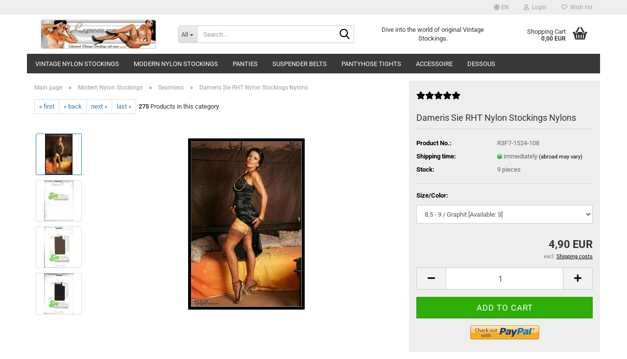

--- FILE ---
content_type: text/html; charset=utf-8
request_url: https://www.legsware-shop.com/en/modern-nylon-stockings/Seamless-Nylon-Stockings/dameris-sie-rht-nylon-stockings-nylons.html
body_size: 18067
content:





	<!DOCTYPE html>
	<html xmlns="http://www.w3.org/1999/xhtml" dir="ltr" lang="en">
		
			<head>
				
					
					<!--

					=========================================================
					Shopsoftware by Gambio GmbH (c) 2005-2023 [www.gambio.de]
					=========================================================

					Gambio GmbH offers you highly scalable E-Commerce-Solutions and Services.
					The Shopsoftware is redistributable under the GNU General Public License (Version 2) [http://www.gnu.org/licenses/gpl-2.0.html].
					based on: E-Commerce Engine Copyright (c) 2006 xt:Commerce, created by Mario Zanier & Guido Winger and licensed under GNU/GPL.
					Information and contribution at http://www.xt-commerce.com

					=========================================================
					Please visit our website: www.gambio.de
					=========================================================

					-->
				

                
    

                    
                

				
					<meta name="viewport" content="width=device-width, initial-scale=1, minimum-scale=1.0" />
				

				
					<meta http-equiv="Content-Type" content="text/html; charset=utf-8" />
		<meta name="language" content="en" />
		<meta name='audience' content='Nylonlover, all, global, Fetisch' />
		<meta name='author' content='Legsware-Shop' />
		<meta name='copyright' content='Legsware-Shop.com' />
		<meta name='date' content='2008-08-25T08:49:37+02:00' />
		<meta name='google-site-verification' content='JA1i6fq1KNLuAoShuGBMP5jcfY7QcYeAHmurt839tvw' />
		<meta name='msvalidate.01' content='6DBE03F640BB6BC073A9E0F088849B14' />
		<meta name='msvalidate_01' content='6DBE03F640BB6BC073A9E0F088849B14' />
		<meta name='page-topic' content='Order underwear and lingerie online shopping, mail order, online clothing shop, e-shop, industry product, e-commerce' />
		<meta name='page-type' content='Vintage Nylon Stockings Online Shop, mail order business' />
		<meta name='publisher' content='Eva Legsware' />
		<meta name='revisit-after_' content='02 days' />
		<meta name="keywords" content="vintage Nylons, RHT black stockings" />
		<meta name="description" content="Dameris Sie RHT Nylon Stockings Nylons" />
		<title>Dameris Sie RHT Nylon Stockings Nylons - Legsware-Shop</title>
		<meta property="og:title" content="Dameris Sie RHT Nylon Stockings Nylons" />
		<meta property="og:site_name" content="Legsware-Shop" />
		<meta property="og:locale" content="en_EN" />
		<meta property="og:type" content="product" />
		<meta property="og:description" content="Dameris Sie RHT Nylon Stockings Nylons" />
		<meta property="og:image" content="https://www.legsware-shop.com/images/product_images/info_images/eve-braune-nylons-sexy.jpg" />
		<meta property="og:image" content="https://www.legsware-shop.com/images/product_images/info_images/damaris_feinstrumpfhose_braun.jpg" />
		<meta property="og:image" content="https://www.legsware-shop.com/images/product_images/info_images/damaris_feinstrumpfhose_braun_001.jpg" />
		<meta property="og:image" content="https://www.legsware-shop.com/images/product_images/info_images/damaris_feinstrumpfhose_graphit.jpg" />

				

								
											<script>
							var Hyphenopoly = {
								require: {
									"en-gb": "FORCEHYPHENOPOLY"
								},
								paths: {
									patterndir: "https://www.legsware-shop.com/JSEngine/build/vendor/hyphenopoly/patterns/",
									maindir: "https://www.legsware-shop.com/JSEngine/build/vendor/hyphenopoly/"
								},
								setup: {
									timeout: 1000,
									classnames: {
										"title": {},
										"product-url": {},
										"hyphenate": {},
									}
								}
							};

							/**
 * @license Hyphenopoly_Loader 2.8.0 - client side hyphenation
 * ©2019 Mathias Nater, Zürich (mathiasnater at gmail dot com)
 * https://github.com/mnater/Hyphenopoly
 *
 * Released under the MIT license
 * http://mnater.github.io/Hyphenopoly/LICENSE
 */
!function(){"use strict";const e=document,t=Hyphenopoly;function n(){return Object.create(null)}function s(e,t){Object.keys(e).forEach(t)}function a(n,s){const a=e.createElement("script");a.src=n+s,"hyphenEngine.asm.js"===s&&a.addEventListener("load",function(){t.events.dispatch("engineLoaded",{msg:"asm"})}),e.head.appendChild(a)}t.cacheFeatureTests&&sessionStorage.getItem("Hyphenopoly_Loader")?t.clientFeat=JSON.parse(sessionStorage.getItem("Hyphenopoly_Loader")):t.clientFeat={langs:n(),polyfill:!1,wasm:null},t.dfltPaths=Object.create({maindir:"../Hyphenopoly/",patterndir:"../Hyphenopoly/patterns/"}),t.paths&&(t.paths.patterndir&&(t.dfltPaths.patterndir=t.paths.patterndir),t.paths.maindir&&(t.dfltPaths.maindir=t.paths.maindir)),t.setup?(t.setup.selectors=t.setup.selectors||{".hyphenate":{}},t.setup.classnames&&(s(t.setup.classnames,function(e){t.setup.selectors["."+e]=t.setup.classnames[e]}),t.setup.classnames=null,delete t.setup.classnames),t.setup.timeout=t.setup.timeout||1e3,t.setup.hide=t.setup.hide||"all"):t.setup={hide:"all",selectors:{".hyphenate":{}},timeout:1e3},t.lcRequire=new Map,s(t.require,function(e){t.lcRequire.set(e.toLowerCase(),t.require[e])}),t.fallbacks&&(t.lcFallbacks=new Map,s(t.fallbacks,function(e){t.lcFallbacks.set(e.toLowerCase(),t.fallbacks[e].toLowerCase())})),t.toggle=function(n){if("on"===n){const t=e.getElementById("H9Y_Styles");t&&t.parentNode.removeChild(t)}else{const n=" {visibility: hidden !important}\n",a=e.createElement("style");switch(a.id="H9Y_Styles",t.setup.hide){case"all":a.innerHTML="html"+n;break;case"element":s(t.setup.selectors,function(e){a.innerHTML+=e+n});break;case"text":s(t.setup.selectors,function(e){a.innerHTML+=e+" {color: transparent !important}\n"});break;default:a.innerHTML=""}e.getElementsByTagName("head")[0].appendChild(a)}},function(){const e=new Map,a=[],o=[];function i(t,n,s){e.set(t,{cancellable:s,default:n,register:[]})}function l(n,s,a){e.has(n)?e.get(n).register.push(s):a?o.push({handler:s,name:n}):t.events.dispatch("error",{lvl:"warn",msg:'unknown Event "'+n+'" discarded'})}i("timeout",function(e){t.toggle("on"),window.console.info("Hyphenopolys 'FOUHC'-prevention timed out after %dms",e.delay)},!1),i("error",function(e){switch(e.lvl){case"info":window.console.info(e.msg);break;case"warn":window.console.warn(e.msg);break;default:window.console.error(e.msg)}},!0),i("contentLoaded",function(e){a.push({data:e,name:"contentLoaded"})},!1),i("engineLoaded",function(e){a.push({data:e,name:"engineLoaded"})},!1),i("hpbLoaded",function(e){a.push({data:e,name:"hpbLoaded"})},!1),t.handleEvent&&s(t.handleEvent,function(e){l(e,t.handleEvent[e],!0)}),t.events=n(),t.events.deferred=a,t.events.tempRegister=o,t.events.dispatch=function(t,s){s=s||n();let a=!1;e.get(t).register.forEach(function(n){s.preventDefault=function(){e.get(t).cancellable&&(a=!0)},n(s)}),!a&&e.get(t).default&&e.get(t).default(s)},t.events.define=i,t.events.addListener=l}();const o=new Map;function i(e,n,s,a){var i,l,r,c;t.clientFeat.wasm?(i=e,l=n,r=s,c=a,o.has(l)?"hyphenEngine"!==r&&o.get(l).push(c):(o.set(l,[c]),window.fetch(i+l).then(function(e){if(e.ok)if("hyphenEngine"===r)t.binaries.set(r,e.arrayBuffer().then(function(e){return new WebAssembly.Module(e)})),t.events.dispatch("engineLoaded",{msg:c});else{const n=o.get(l);n.forEach(function(s){t.binaries.set(s,n.length>1?e.clone().arrayBuffer():e.arrayBuffer()),t.events.dispatch("hpbLoaded",{msg:s})})}}))):function(e,n,s,a){if(o.has(n))o.get(n).push(a);else{o.set(n,[a]);const s=new XMLHttpRequest;s.onload=function(){o.get(n).forEach(function(e){t.binaries.set(e,s.response),t.events.dispatch("hpbLoaded",{msg:e})})},s.open("GET",e+n),s.responseType="arraybuffer",s.send()}}(e,n,0,a)}function l(){t.setup.hide.match(/^(element|text)$/)&&t.toggle("off"),t.events.dispatch("contentLoaded",{msg:["contentLoaded"]})}!function(){const o=function(){let n=null;const s=["visibility:hidden;","-moz-hyphens:auto;","-webkit-hyphens:auto;","-ms-hyphens:auto;","hyphens:auto;","width:48px;","font-size:12px;","line-height:12px;","border:none;","padding:0;","word-wrap:normal"].join("");return{append:function(e){return n?(e.appendChild(n),n):null},clear:function(){n&&n.parentNode.removeChild(n)},create:function(a){if(t.clientFeat.langs[a])return;n=n||e.createElement("body");const o=e.createElement("div");o.lang=a,o.id=a,o.style.cssText=s,o.appendChild(e.createTextNode(t.lcRequire.get(a))),n.appendChild(o)}}}();function l(e){let n=e+".hpb",s=e;t.lcFallbacks&&t.lcFallbacks.has(e)&&(n=(s=t.lcFallbacks.get(e))+".hpb"),t.binaries=t.binaries||new Map,i(t.dfltPaths.patterndir,n,s,e)}null===t.clientFeat.wasm&&(t.clientFeat.wasm=function(){if("object"==typeof WebAssembly&&"function"==typeof WebAssembly.instantiate){const e=new WebAssembly.Module(Uint8Array.from([0,97,115,109,1,0,0,0,1,6,1,96,1,127,1,127,3,2,1,0,5,3,1,0,1,7,8,1,4,116,101,115,116,0,0,10,16,1,14,0,32,0,65,1,54,2,0,32,0,40,2,0,11]));if(WebAssembly.Module.prototype.isPrototypeOf(e)){const t=new WebAssembly.Instance(e);return WebAssembly.Instance.prototype.isPrototypeOf(t)&&0!==t.exports.test(4)}}return!1}()),t.lcRequire.forEach(function(e,n){"FORCEHYPHENOPOLY"===e?(t.clientFeat.polyfill=!0,t.clientFeat.langs[n]="H9Y",l(n)):t.clientFeat.langs[n]&&"H9Y"===t.clientFeat.langs[n]?l(n):o.create(n)}),null!==o.append(e.documentElement)&&(t.lcRequire.forEach(function(n,s){if("FORCEHYPHENOPOLY"!==n){const n=e.getElementById(s);("auto"===(a=n).style.hyphens||"auto"===a.style.webkitHyphens||"auto"===a.style.msHyphens||"auto"===a.style["-moz-hyphens"])&&n.offsetHeight>12?t.clientFeat.langs[s]="CSS":(t.clientFeat.polyfill=!0,t.clientFeat.langs[s]="H9Y",l(s))}var a}),o.clear()),t.clientFeat.polyfill&&(a(t.dfltPaths.maindir,"Hyphenopoly.js"),t.clientFeat.wasm?i(t.dfltPaths.maindir,"hyphenEngine.wasm","hyphenEngine","wasm"):a(t.dfltPaths.maindir,"hyphenEngine.asm.js"),s(t.clientFeat.langs,function(e){"H9Y"===t.clientFeat.langs[e]&&(function(e){const n=new Map([["de",55],["hu",207],["nb-no",92],["nl",41]]).get(e)||32;if(t.specMems=t.specMems||new Map,t.clientFeat.wasm)t.specMems.set(e,new WebAssembly.Memory({initial:n,maximum:256}));else{Math.log2=Math.log2||function(e){return Math.log(e)*Math.LOG2E};const s=65536*(2<<Math.floor(Math.log2(n)));t.specMems.set(e,new ArrayBuffer(s))}}(e),function(e){t.hyphenators=t.hyphenators||n(),t.hyphenators[e]||(window.Promise?t.hyphenators[e]=new Promise(function(n,s){t.events.addListener("engineReady",function(s){s.msg===e&&n(t.createHyphenator(s.msg))},!0),t.events.addListener("error",function(t){t.key!==e&&"hyphenEngine"!==t.key||s(t.msg)},!0)}):t.hyphenators[e]={then:function(){t.events.dispatch("error",{msg:"Promises not supported in this engine. Use a polyfill (e.g. https://github.com/taylorhakes/promise-polyfill)!"})}})}(e))}))}(),t.clientFeat.polyfill?("all"===t.setup.hide&&t.toggle("off"),"none"!==t.setup.hide&&(t.setup.timeOutHandler=window.setTimeout(function(){t.toggle("on"),t.events.dispatch("timeout",{delay:t.setup.timeout})},t.setup.timeout)),"loading"===e.readyState?e.addEventListener("DOMContentLoaded",l,{once:!0,passive:!0}):l()):window.Hyphenopoly=null,t.cacheFeatureTests&&sessionStorage.setItem("Hyphenopoly_Loader",JSON.stringify(t.clientFeat))}();
						</script>
									

				
					<base href="https://www.legsware-shop.com/" />
				

				
											
							<link rel="shortcut icon" href="https://www.legsware-shop.com/images/logos/favicon.ico" type="image/x-icon" />
						
									

				
											
							<link rel="apple-touch-icon" href="https://www.legsware-shop.com/images/logos/favicon.png" />
						
									

				
											
							<link id="main-css" type="text/css" rel="stylesheet" href="public/theme/styles/system/main.min.css?bust=1768178853" />
						
									

				
					<meta name="robots" content="index,follow" />
		<link rel="canonical" href="https://www.legsware-shop.com/en/modern-nylon-stockings/Seamless-Nylon-Stockings/dameris-sie-rht-nylon-stockings-nylons.html" />
		<meta property="og:url" content="https://www.legsware-shop.com/en/modern-nylon-stockings/Seamless-Nylon-Stockings/dameris-sie-rht-nylon-stockings-nylons.html">
		<link rel="alternate" hreflang="x-default" href="https://www.legsware-shop.com/de/moderne-nylonstruempfe/Nahtlose-Damenstruempfe/dameris-sie-alter-30-den-feinstrumpf-nylons.html" />
		<link rel="alternate" hreflang="en" href="https://www.legsware-shop.com/en/modern-nylon-stockings/Seamless-Nylon-Stockings/dameris-sie-rht-nylon-stockings-nylons.html" />
		<link rel="alternate" hreflang="de" href="https://www.legsware-shop.com/de/moderne-nylonstruempfe/Nahtlose-Damenstruempfe/dameris-sie-alter-30-den-feinstrumpf-nylons.html" />
		
				

				
									
			</head>
		
		
			<body class="page-product-info"
				  data-gambio-namespace="https://www.legsware-shop.com/public/theme/javascripts/system"
				  data-jse-namespace="https://www.legsware-shop.com/JSEngine/build"
				  data-gambio-controller="initialize"
				  data-gambio-widget="input_number responsive_image_loader transitions header image_maps modal history dropdown core_workarounds anchor"
				  data-input_number-separator=","
					>

				
					
				

				
									

				
									
		




	



	
		<div id="outer-wrapper" >
			
				<header id="header" class="navbar">
					
	





	<div id="topbar-container">
						
		
					

		
			<div class="navbar-topbar">
				
					<nav data-gambio-widget="menu link_crypter" data-menu-switch-element-position="false" data-menu-events='{"desktop": ["click"], "mobile": ["click"]}' data-menu-ignore-class="dropdown-menu">
						<ul class="nav navbar-nav navbar-right" data-menu-replace="partial">

                            <li class="navbar-topbar-item">
                                <ul id="secondaryNavigation" class="nav navbar-nav ignore-menu">
                                                                    </ul>

                                <script id="secondaryNavigation-menu-template" type="text/mustache">
                                    
                                        <ul id="secondaryNavigation" class="nav navbar-nav">
                                            <li v-for="(item, index) in items" class="navbar-topbar-item hidden-xs content-manager-item">
                                                <a href="javascript:;" :title="item.title" @click="goTo(item.content)">
                                                    <span class="fa fa-arrow-circle-right visble-xs-block"></span>
                                                    {{item.title}}
                                                </a>
                                            </li>
                                        </ul>
                                    
                                </script>
                            </li>

							
															

							
															

							
															

							
															

							
															

															<li class="dropdown navbar-topbar-item first">

									
																					
												<a href="#" aria-label="Change language" title="Change language" class="dropdown-toggle" data-toggle-hover="dropdown" role="button">

													
														<span class="language-code hidden-xs">
																															
																	<span class="fa fa-globe"></span>
																
																														en
														</span>
													

													
														<span class="visible-xs-block">
																															
																	<span class="fa fa-globe"></span>
																
																														&nbsp;Language
														</span>
													
												</a>
											
																			

									<ul class="level_2 dropdown-menu ignore-menu arrow-top">
										<li class="arrow"></li>
										<li>
											
												<form action="/en/modern-nylon-stockings/Seamless-Nylon-Stockings/dameris-sie-rht-nylon-stockings-nylons.html" method="POST" class="form-horizontal">

													
																													
																<div class="form-group">
																	<label style="display: inline">Change language
																	    
	<select name="language" class="form-control">
					
				<option value="de">Deutsch</option>
			
					
				<option value="en" selected="selected">English</option>
			
			</select>

                                                                    </label>
																</div>
															
																											

													
																											

													
																											

													
														<div class="dropdown-footer row">
															<input type="submit" class="btn btn-primary btn-block" value="Save" title="Save" />
														</div>
													

													

												</form>
											
										</li>
									</ul>
								</li>
							
							
																	
										<li class="dropdown navbar-topbar-item">
											<a title="Login" href="/en/modern-nylon-stockings/Seamless-Nylon-Stockings/dameris-sie-rht-nylon-stockings-nylons.html#" class="dropdown-toggle" data-toggle-hover="dropdown" role="button" aria-label="Login">
												
																											
															<span class="fa fa-user-o"></span>
														
																									

												&nbsp;Login
											</a>
											




	<ul class="dropdown-menu dropdown-menu-login arrow-top">
		
			<li class="arrow"></li>
		
		
		
			<li class="dropdown-header hidden-xs">Login</li>
		
		
		
			<li>
				<form action="https://www.legsware-shop.com/en/login.php?action=process" method="post" class="form-horizontal">
					<input type="hidden" name="return_url" value="https://www.legsware-shop.com/en/modern-nylon-stockings/Seamless-Nylon-Stockings/dameris-sie-rht-nylon-stockings-nylons.html">
					<input type="hidden" name="return_url_hash" value="415544dcc6ccca80de371dfba293a5a1cc5b9868c372be8d855bfc33d461795a">
					
						<div class="form-group">
                            <label for="box-login-dropdown-login-username" class="form-control sr-only">Email</label>
							<input
                                autocomplete="username"
                                type="email"
                                id="box-login-dropdown-login-username"
                                class="form-control"
                                placeholder="Email"
                                name="email_address"
                                oninput="this.setCustomValidity('')"
                                oninvalid="this.setCustomValidity('Please enter a valid email address')"
                            />
						</div>
					
					
                        <div class="form-group password-form-field" data-gambio-widget="show_password">
                            <label for="box-login-dropdown-login-password" class="form-control sr-only">Password</label>
                            <input autocomplete="current-password" type="password" id="box-login-dropdown-login-password" class="form-control" placeholder="Password" name="password" />
                            <button class="btn show-password hidden" type="button">
                                <i class="fa fa-eye" aria-hidden="true"></i>
                                <span class="sr-only">Toggle Password View</span>
                            </button>
                        </div>
					
					
						<div class="dropdown-footer row">
							
	
								
									<input type="submit" class="btn btn-primary btn-block" value="Login" />
								
								<ul>
									
										<li>
											<a title="Create a new account" href="https://www.legsware-shop.com/en/shop.php?do=CreateRegistree">
												Create a new account
											</a>
										</li>
									
									
										<li>
											<a title="Forgot password?" href="https://www.legsware-shop.com/en/password_double_opt.php">
												Forgot password?
											</a>
										</li>
									
								</ul>
							
	

	
						</div>
					
				</form>
			</li>
		
	</ul>


										</li>
									
															

							
																	
										<li class="navbar-topbar-item">
											<a href="https://www.legsware-shop.com/en/wish_list.php" title="Show wish list" aria-label="Wish list">
												
																											
															<span class="fa fa-heart-o"></span>
														
																									

												&nbsp;Wish list
											</a>
										</li>
									
															

							
						</ul>
					</nav>
				
			</div>
		
	</div>




	<div class="inside">

		<div class="row">

		
												
			<div class="navbar-header" data-gambio-widget="mobile_menu">
									
							
		<div id="navbar-brand" class="navbar-brand">
			<a href="https://www.legsware-shop.com/en/" title="Legsware-Shop">
				<img id="main-header-logo" class="img-responsive" src="https://www.legsware-shop.com/images/logos/logo-legsware-shop-2019_logo.jpg" alt="Legsware-Shop-Logo">
			</a>
		</div>
	
					
								
					
	
	
			
	
		<button type="button" class="navbar-toggle" aria-label="navigationbar toggle button" data-mobile_menu-target="#categories .navbar-collapse"
		        data-mobile_menu-body-class="categories-open" data-mobile_menu-toggle-content-visibility>
			<img src="public/theme/images/svgs/bars.svg" class="gx-menu svg--inject" alt="menu bars icon">
		</button>
	
	
	
		<button type="button" class="navbar-toggle cart-icon" data-mobile_menu-location="shopping_cart.php">
			<img src="public/theme/images/svgs/basket.svg" class="gx-cart-basket svg--inject" alt="shopping cart icon">
			<span class="cart-products-count hidden">
				0
			</span>
		</button>
	
	
			
			<button type="button" class="navbar-toggle" aria-label="searchbar toggle button" data-mobile_menu-target=".navbar-search" data-mobile_menu-body-class="search-open"
					data-mobile_menu-toggle-content-visibility>
				<img src="public/theme/images/svgs/search.svg" class="gx-search svg--inject" alt="search icon">
			</button>
		
	
				
			</div>
		

		
							






	<div class="navbar-search collapse">

		
						<p class="navbar-search-header dropdown-header">Search</p>
		

		
			<form role="search" action="en/advanced_search_result.php" method="get" data-gambio-widget="live_search">

				<div class="navbar-search-input-group input-group">
					<div class="navbar-search-input-group-btn input-group-btn custom-dropdown" data-dropdown-trigger-change="false" data-dropdown-trigger-no-change="false">

						
							<button aria-label="Search..." type="button" class="btn btn-default dropdown-toggle" data-toggle="dropdown" aria-haspopup="true" aria-expanded="false">
								<span class="dropdown-name">All</span> <span class="caret"></span>
							</button>
						

						
															
									<ul class="dropdown-menu">
																				
												<li><a href="#" data-rel="0">All</a></li>
											
																							
													<li><a href="#" data-rel="2">Vintage Nylon Stockings</a></li>
												
																							
													<li><a href="#" data-rel="31">Modern Nylon Stockings</a></li>
												
																							
													<li><a href="#" data-rel="3">Panties</a></li>
												
																							
													<li><a href="#" data-rel="4">Suspender Belts</a></li>
												
																							
													<li><a href="#" data-rel="27">Pantyhose Tights</a></li>
												
																							
													<li><a href="#" data-rel="71">Accessoire</a></li>
												
																							
													<li><a href="#" data-rel="6">Dessous</a></li>
												
																														</ul>
								
													

						
															
                                    <label for="top-search-button-categories-id" class="sr-only">All</label>
									<select id="top-search-button-categories-id" name="categories_id">
										<option value="0">All</option>
																																	
													<option value="2">Vintage Nylon Stockings</option>
												
																							
													<option value="31">Modern Nylon Stockings</option>
												
																							
													<option value="3">Panties</option>
												
																							
													<option value="4">Suspender Belts</option>
												
																							
													<option value="27">Pantyhose Tights</option>
												
																							
													<option value="71">Accessoire</option>
												
																							
													<option value="6">Dessous</option>
												
																														</select>
								
													

					</div>
					<input type="text" id="search-field-input" name="keywords" placeholder="Search..." class="form-control search-input" autocomplete="off" />
					
					<button aria-label="Search..." type="submit" class="form-control-feedback">
						<img src="public/theme/images/svgs/search.svg" class="gx-search-input svg--inject" alt="search icon">
					</button>
					

                    <label for="search-field-input" class="control-label sr-only">Search...</label>
					

				</div>


									<input type="hidden" value="1" name="inc_subcat" />
				
				
					<div class="navbar-search-footer visible-xs-block">
						
							<button class="btn btn-primary btn-block" type="submit">
								Search...
							</button>
						
						
							<a href="advanced_search.php" class="btn btn-default btn-block" title="Advanced Search">
								Advanced Search
							</a>
						
					</div>
				

				<div class="search-result-container"></div>

			</form>
		
	</div>


					

		
							
					
	<div class="custom-container">
		
			<div class="inside">
				
											
							<p>
	<span class="alt-edited">Dive into</span> <span>the world of</span> o<span>riginal</span> <span>Vintage Stockings</span>.
</p>

						
									
			</div>
		
	</div>
				
					

		
    		<!-- layout_header honeygrid -->
							
					


	<nav id="cart-container" class="navbar-cart" data-gambio-widget="menu cart_dropdown" data-menu-switch-element-position="false">
		
			<ul class="cart-container-inner">
				
					<li>
						<a href="https://www.legsware-shop.com/en/shopping_cart.php" class="dropdown-toggle">
							
								<img src="public/theme/images/svgs/basket.svg" alt="shopping cart icon" class="gx-cart-basket svg--inject">
								<span class="cart">
									Shopping Cart<br />
									<span class="products">
										0,00 EUR
									</span>
								</span>
							
							
																	<span class="cart-products-count hidden">
										
									</span>
															
						</a>

						
							



	<ul class="dropdown-menu arrow-top cart-dropdown cart-empty">
		
			<li class="arrow"></li>
		
	
		
					
	
		
            <script>
            function ga4ViewCart() {
                console.log('GA4 is disabled');
            }
        </script>
    
			<li class="cart-dropdown-inside">
		
				
									
				
									
						<div class="cart-empty">
							You do not have any products in your shopping cart yet.
						</div>
					
								
			</li>
		
	</ul>
						
					</li>
				
			</ul>
		
	</nav>

				
					

		</div>

	</div>









	<noscript>
		<div class="alert alert-danger noscript-notice" role="alert">
			JavaScript is not activated in your browser. Please activate JavaScript to have access to all shop functions and all shop content.
		</div>
	</noscript>



			
						


	<div id="categories">
		<div class="navbar-collapse collapse">
			
				<nav class="navbar-default navbar-categories" data-gambio-widget="menu">
					
						<ul class="level-1 nav navbar-nav">
                             
															
									<li class="dropdown level-1-child" data-id="2">
										
											<a class="dropdown-toggle" href="https://www.legsware-shop.com/en/buy-vintage-nylon-stockings-online/" title="Vintage Nylon Stockings">
												
													Vintage Nylon Stockings
												
																							</a>
										
										
										
																							
													<ul data-level="2" class="level-2 dropdown-menu dropdown-menu-child">
														
															<li class="enter-category hidden-sm hidden-md hidden-lg show-more">
																
																	<a class="dropdown-toggle" href="https://www.legsware-shop.com/en/buy-vintage-nylon-stockings-online/" title="Vintage Nylon Stockings">
																		
																			show Vintage Nylon Stockings
																		
																	</a>
																
															</li>
														
														
																																																																																																																																																																																																																																																																																																																																																																																																			
																													
																															
																	<li class="level-2-child">
																		<a href="https://www.legsware-shop.com/en/buy-vintage-nylon-stockings-online/Seamed-Vintage-Nylon-Stockings/" title="Vintage Nylon Stockings Seamed">
																			Vintage Nylon Stockings Seamed
																		</a>
																																			</li>
																
																															
																	<li class="level-2-child">
																		<a href="https://www.legsware-shop.com/en/buy-vintage-nylon-stockings-online/vintage-seamless-nylon-Stockings-nylons/" title="Vintage Nylon Stockings Seamless">
																			Vintage Nylon Stockings Seamless
																		</a>
																																			</li>
																
																															
																	<li class="level-2-child">
																		<a href="https://www.legsware-shop.com/en/buy-vintage-nylon-stockings-online/coloured-vintage-nylon-stockings/" title="Vintage Nylon Stockings Colored">
																			Vintage Nylon Stockings Colored
																		</a>
																																			</li>
																
																															
																	<li class="level-2-child">
																		<a href="https://www.legsware-shop.com/en/buy-vintage-nylon-stockings-online/vintage-textured-nylon-stockings/" title="Vintage Nylon Stockings Textured">
																			Vintage Nylon Stockings Textured
																		</a>
																																			</li>
																
																															
																	<li class="level-2-child">
																		<a href="https://www.legsware-shop.com/en/buy-vintage-nylon-stockings-online/designer-luxus-vintage-nylon-stockings/" title="Vintage Nylon Stockings Special">
																			Vintage Nylon Stockings Special
																		</a>
																																			</li>
																
																															
																	<li class="level-2-child">
																		<a href="https://www.legsware-shop.com/en/buy-vintage-nylon-stockings-online/vintage-nylon-stockings-xl/" title="Vintage Nylon Stockings XL">
																			Vintage Nylon Stockings XL
																		</a>
																																			</li>
																
																													
																												
														
															<li class="enter-category hidden-more hidden-xs">
																<a class="dropdown-toggle col-xs-6"
																   href="https://www.legsware-shop.com/en/buy-vintage-nylon-stockings-online/"
																   title="Vintage Nylon Stockings">show Vintage Nylon Stockings</a>
							
																<span class="close-menu-container col-xs-6">
																	<span class="close-flyout">
																		<i class="fa fa-close"></i>
																	</span>
																</span>
															</li>
														
													
													</ul>
												
																					
										
									</li>
								
															
									<li class="dropdown level-1-child" data-id="31">
										
											<a class="dropdown-toggle" href="https://www.legsware-shop.com/en/modern-nylon-stockings/" title="Modern Nylon Stockings">
												
													Modern Nylon Stockings
												
																							</a>
										
										
										
																							
													<ul data-level="2" class="level-2 dropdown-menu dropdown-menu-child">
														
															<li class="enter-category hidden-sm hidden-md hidden-lg show-more">
																
																	<a class="dropdown-toggle" href="https://www.legsware-shop.com/en/modern-nylon-stockings/" title="Modern Nylon Stockings">
																		
																			show Modern Nylon Stockings
																		
																	</a>
																
															</li>
														
														
																																																																																																																																																																																																																																																																																																																																							
																													
																															
																	<li class="level-2-child active">
																		<a href="https://www.legsware-shop.com/en/modern-nylon-stockings/Seamless-Nylon-Stockings/" title="Seamless">
																			Seamless
																		</a>
																																			</li>
																
																															
																	<li class="level-2-child">
																		<a href="https://www.legsware-shop.com/en/modern-nylon-stockings/Seamed-Nylon-Stockings-120/" title="Seamed nylons">
																			Seamed nylons
																		</a>
																																			</li>
																
																															
																	<li class="level-2-child">
																		<a href="https://www.legsware-shop.com/en/modern-nylon-stockings/Stay-Ups-Stockings/" title="Thigh high">
																			Thigh high
																		</a>
																																			</li>
																
																															
																	<li class="level-2-child">
																		<a href="https://www.legsware-shop.com/en/modern-nylon-stockings/Opaque-Stockings/" title="Opaque">
																			Opaque
																		</a>
																																			</li>
																
																															
																	<li class="level-2-child">
																		<a href="https://www.legsware-shop.com/en/modern-nylon-stockings/Textured-Stockings/" title="Textured">
																			Textured
																		</a>
																																			</li>
																
																													
																												
														
															<li class="enter-category hidden-more hidden-xs">
																<a class="dropdown-toggle col-xs-6"
																   href="https://www.legsware-shop.com/en/modern-nylon-stockings/"
																   title="Modern Nylon Stockings">show Modern Nylon Stockings</a>
							
																<span class="close-menu-container col-xs-6">
																	<span class="close-flyout">
																		<i class="fa fa-close"></i>
																	</span>
																</span>
															</li>
														
													
													</ul>
												
																					
										
									</li>
								
															
									<li class="level-1-child" data-id="3">
										
											<a class="dropdown-toggle" href="https://www.legsware-shop.com/en/nylon-Panties/" title="Panties">
												
													Panties
												
																							</a>
										
										
										
																					
										
									</li>
								
															
									<li class="level-1-child" data-id="4">
										
											<a class="dropdown-toggle" href="https://www.legsware-shop.com/en/suspender-belt/" title="Suspender Belts">
												
													Suspender Belts
												
																							</a>
										
										
										
																					
										
									</li>
								
															
									<li class="dropdown level-1-child" data-id="27">
										
											<a class="dropdown-toggle" href="https://www.legsware-shop.com/en/Tights-Pantyhose/" title="Pantyhose Tights">
												
													Pantyhose Tights
												
																							</a>
										
										
										
																							
													<ul data-level="2" class="level-2 dropdown-menu dropdown-menu-child">
														
															<li class="enter-category hidden-sm hidden-md hidden-lg show-more">
																
																	<a class="dropdown-toggle" href="https://www.legsware-shop.com/en/Tights-Pantyhose/" title="Pantyhose Tights">
																		
																			show Pantyhose Tights
																		
																	</a>
																
															</li>
														
														
																																																																																																																																																																																																																																																																																																																																							
																													
																															
																	<li class="level-2-child">
																		<a href="https://www.legsware-shop.com/en/Tights-Pantyhose/US-Pantyhose-Tights-buy-clever-in-the-Legsware-Shop/" title="US Pantyhose">
																			US Pantyhose
																		</a>
																																			</li>
																
																															
																	<li class="level-2-child">
																		<a href="https://www.legsware-shop.com/en/Tights-Pantyhose/vintage-pantyhose-tights/" title="Seamless Pantyhose">
																			Seamless Pantyhose
																		</a>
																																			</li>
																
																															
																	<li class="level-2-child">
																		<a href="https://www.legsware-shop.com/en/Tights-Pantyhose/seam-pantyhose/" title="Seamed Pantyhose">
																			Seamed Pantyhose
																		</a>
																																			</li>
																
																															
																	<li class="level-2-child">
																		<a href="https://www.legsware-shop.com/en/Tights-Pantyhose/Colored-Pantyhose/" title="Colored Pantyhose">
																			Colored Pantyhose
																		</a>
																																			</li>
																
																															
																	<li class="level-2-child">
																		<a href="https://www.legsware-shop.com/en/Tights-Pantyhose/MAGNIFIQUE-COLLANT-HAUTE-COUTURE/" title="Designed">
																			Designed
																		</a>
																																			</li>
																
																													
																												
														
															<li class="enter-category hidden-more hidden-xs">
																<a class="dropdown-toggle col-xs-6"
																   href="https://www.legsware-shop.com/en/Tights-Pantyhose/"
																   title="Pantyhose Tights">show Pantyhose Tights</a>
							
																<span class="close-menu-container col-xs-6">
																	<span class="close-flyout">
																		<i class="fa fa-close"></i>
																	</span>
																</span>
															</li>
														
													
													</ul>
												
																					
										
									</li>
								
															
									<li class="level-1-child" data-id="71">
										
											<a class="dropdown-toggle" href="https://www.legsware-shop.com/en/Accessoire-Pin-Up-Burlesque/" title="Accessoire">
												
													Accessoire
												
																							</a>
										
										
										
																					
										
									</li>
								
															
									<li class="level-1-child" data-id="6">
										
											<a class="dropdown-toggle" href="https://www.legsware-shop.com/en/vintage-sexy-lingerie/" title="Dessous">
												
													Dessous
												
																							</a>
										
										
										
																					
										
									</li>
								
														
							



	
					
				<li id="mainNavigation" class="custom custom-entries hidden-xs">
									</li>
			

            <script id="mainNavigation-menu-template" type="text/mustache">
                
				    <li id="mainNavigation" class="custom custom-entries hidden-xs">
                        <a v-for="(item, index) in items" href="javascript:;" @click="goTo(item.content)">
                            {{item.title}}
                        </a>
                    </li>
                
            </script>

						


							
							
								<li class="dropdown dropdown-more" style="display: none">
									<a class="dropdown-toggle" href="#" title="">
										More
									</a>
									<ul class="level-2 dropdown-menu ignore-menu"></ul>
								</li>
							
			
						</ul>
					
				</nav>
			
		</div>
	</div>

		
					</header>
			

			
				
				

			
				<div id="wrapper">
					<div class="row">

						
							<div id="main">
								<div class="main-inside">
									
										
	
			<script type="application/ld+json">{"@context":"https:\/\/schema.org","@type":"BreadcrumbList","itemListElement":[{"@type":"ListItem","position":1,"name":"Main page","item":"https:\/\/www.legsware-shop.com\/"},{"@type":"ListItem","position":2,"name":"Modern Nylon Stockings","item":"https:\/\/www.legsware-shop.com\/en\/modern-nylon-stockings\/"},{"@type":"ListItem","position":3,"name":"Seamless","item":"https:\/\/www.legsware-shop.com\/en\/modern-nylon-stockings\/Seamless-Nylon-Stockings\/"},{"@type":"ListItem","position":4,"name":"Dameris Sie RHT Nylon Stockings Nylons","item":"https:\/\/www.legsware-shop.com\/en\/modern-nylon-stockings\/Seamless-Nylon-Stockings\/dameris-sie-rht-nylon-stockings-nylons.html"}]}</script>
	    
		<div id="breadcrumb_navi">
            				<span class="breadcrumbEntry">
													<a href="https://www.legsware-shop.com/" class="headerNavigation" >
								<span aria-label="Main page">Main page</span>
							</a>
											</span>
                <span class="breadcrumbSeparator"> &raquo; </span>            				<span class="breadcrumbEntry">
													<a href="https://www.legsware-shop.com/en/modern-nylon-stockings/" class="headerNavigation" >
								<span aria-label="Modern Nylon Stockings">Modern Nylon Stockings</span>
							</a>
											</span>
                <span class="breadcrumbSeparator"> &raquo; </span>            				<span class="breadcrumbEntry">
													<a href="https://www.legsware-shop.com/en/modern-nylon-stockings/Seamless-Nylon-Stockings/" class="headerNavigation" >
								<span aria-label="Seamless">Seamless</span>
							</a>
											</span>
                <span class="breadcrumbSeparator"> &raquo; </span>            				<span class="breadcrumbEntry">
													<span aria-label="Dameris Sie RHT Nylon Stockings Nylons">Dameris Sie RHT Nylon Stockings Nylons</span>
                        					</span>
                            		</div>
    


									

									
										<div id="shop-top-banner">
																					</div>
									

									




	
		


	<div id="product_navigation" class="panel-pagination">
		<nav>
			
				<ul class="pagination">
											
							<li>
								<a href="en/modern-nylon-stockings/Seamless-Nylon-Stockings/Hudson-Chic-15-Sheer-Seamless-Stockings-Sandal.html">&laquo; first</a>
							</li>
						
							
											
							<li>
								<a href="en/modern-nylon-stockings/Seamless-Nylon-Stockings/Dameris-Elegant-Old-Nylon-Stockings.html">&laquo; back</a>
							</li>
						
							
											
							<li>
								<a href="en/modern-nylon-stockings/Seamless-Nylon-Stockings/Madame-Old-Seamless-Stockings-Sz-10-XL.html">next &raquo;</a>
							</li>
						
							
											
							<li>
								<a href="en/modern-nylon-stockings/Seamless-Nylon-Stockings/mec-vintage-nylon-stockings-rht-nylons-black-us-10-5-extra-long.html">last &raquo;</a>
							</li>
						
									</ul>
			
			
			
				<span><strong>275</strong> Products in this category</span>
			
		</nav>
	</div>

	

			<script type="application/ld+json">
			{"@context":"http:\/\/schema.org","@type":"Product","name":"Dameris Sie RHT Nylon Stockings Nylons","description":"Dameris Sie RHT Nylon Stockings   Sheer Seamless Stockings 30 Denier from the 70\/80s, First Quality.  They have reinforced sole, heel and toe (RHT). Stockings are gorgeous as well as glamorous.  95% Polyamide, 5% Elasthane, 33dtex. Made in Germany by Dameris.    Art. 10218\/1    Colours:    Marbella (Brown)  Inka (Brown)  Noblesse (Dark Brown)  Graphit    You will need a garter belt or garters to wear these beauties.    These fabulously sexy stockings are new\/old stock and unworn.  They&rsquo;re in mint condition and are sold with their original package.  These stockings are circa 30 &ndash; 40 years old and extremely rare !    Are you not sure of your size and length ?  Please go to our &quot;Size Chart&quot;.  Keep in your mind this is only a Guide, as manufacturer&#39;s sizes may vary.    Here you find our Size Chart  &nbsp;","image":["https:\/\/www.legsware-shop.com\/images\/product_images\/info_images\/eve-braune-nylons-sexy.jpg","https:\/\/www.legsware-shop.com\/images\/product_images\/info_images\/damaris_feinstrumpfhose_braun.jpg","https:\/\/www.legsware-shop.com\/images\/product_images\/info_images\/damaris_feinstrumpfhose_braun_001.jpg","https:\/\/www.legsware-shop.com\/images\/product_images\/info_images\/damaris_feinstrumpfhose_graphit.jpg"],"url":"https:\/\/www.legsware-shop.com\/en\/modern-nylon-stockings\/Seamless-Nylon-Stockings\/dameris-sie-rht-nylon-stockings-nylons.html","itemCondition":"NewCondition","offers":{"@type":"Offer","availability":"InStock","price":"4.90","priceCurrency":"EUR","priceSpecification":{"@type":"http:\/\/schema.org\/PriceSpecification","price":"4.90","priceCurrency":"EUR","valueAddedTaxIncluded":true},"url":"https:\/\/www.legsware-shop.com\/en\/modern-nylon-stockings\/Seamless-Nylon-Stockings\/dameris-sie-rht-nylon-stockings-nylons.html","priceValidUntil":"2100-01-01 00:00:00"},"model":[{"@type":"ProductModel","name":"Dameris Sie RHT Nylon Stockings Nylons","model":"R3F7-1524-108","sku":"R3F7-1524-108","offers":{"@type":"Offer","price":"6.90","priceCurrency":"EUR","priceSpecification":{"@type":"http:\/\/schema.org\/PriceSpecification","price":"6.90","priceCurrency":"EUR","valueAddedTaxIncluded":true},"url":"https:\/\/www.legsware-shop.com\/en\/product_info.php?info=p1524{5}171_dameris-sie-rht-nylon-stockings-nylons.html&amp;no_boost=1","priceValidUntil":"2100-01-01 00:00:00","availability":"OutOfStock"},"url":"https:\/\/www.legsware-shop.com\/en\/product_info.php?info=p1524{5}171_dameris-sie-rht-nylon-stockings-nylons.html&amp;no_boost=1","image":["https:\/\/www.legsware-shop.com\/images\/product_images\/info_images\/eve-braune-nylons-sexy.jpg","https:\/\/www.legsware-shop.com\/images\/product_images\/info_images\/damaris_feinstrumpfhose_braun.jpg","https:\/\/www.legsware-shop.com\/images\/product_images\/info_images\/damaris_feinstrumpfhose_braun_001.jpg","https:\/\/www.legsware-shop.com\/images\/product_images\/info_images\/damaris_feinstrumpfhose_graphit.jpg"],"aggregateRating":{"@type":"http:\/\/schema.org\/AggregateRating","ratingCount":1,"ratingValue":5,"bestRating":5,"worstRating":1}},{"@type":"ProductModel","name":"Dameris Sie RHT Nylon Stockings Nylons","model":"R3F7-1524-108","sku":"R3F7-1524-108","offers":{"@type":"Offer","price":"4.90","priceCurrency":"EUR","priceSpecification":{"@type":"http:\/\/schema.org\/PriceSpecification","price":"4.90","priceCurrency":"EUR","valueAddedTaxIncluded":true},"url":"https:\/\/www.legsware-shop.com\/en\/product_info.php?info=p1524{5}175_dameris-sie-rht-nylon-stockings-nylons.html&amp;no_boost=1","priceValidUntil":"2100-01-01 00:00:00","availability":"OutOfStock"},"url":"https:\/\/www.legsware-shop.com\/en\/product_info.php?info=p1524{5}175_dameris-sie-rht-nylon-stockings-nylons.html&amp;no_boost=1","image":["https:\/\/www.legsware-shop.com\/images\/product_images\/info_images\/eve-braune-nylons-sexy.jpg","https:\/\/www.legsware-shop.com\/images\/product_images\/info_images\/damaris_feinstrumpfhose_braun.jpg","https:\/\/www.legsware-shop.com\/images\/product_images\/info_images\/damaris_feinstrumpfhose_braun_001.jpg","https:\/\/www.legsware-shop.com\/images\/product_images\/info_images\/damaris_feinstrumpfhose_graphit.jpg"],"aggregateRating":{"@type":"http:\/\/schema.org\/AggregateRating","ratingCount":1,"ratingValue":5,"bestRating":5,"worstRating":1}},{"@type":"ProductModel","name":"Dameris Sie RHT Nylon Stockings Nylons","model":"R3F7-1524-108","sku":"R3F7-1524-108","offers":{"@type":"Offer","price":"4.90","priceCurrency":"EUR","priceSpecification":{"@type":"http:\/\/schema.org\/PriceSpecification","price":"4.90","priceCurrency":"EUR","valueAddedTaxIncluded":true},"url":"https:\/\/www.legsware-shop.com\/en\/product_info.php?info=p1524{5}176_dameris-sie-rht-nylon-stockings-nylons.html&amp;no_boost=1","priceValidUntil":"2100-01-01 00:00:00","availability":"OutOfStock"},"url":"https:\/\/www.legsware-shop.com\/en\/product_info.php?info=p1524{5}176_dameris-sie-rht-nylon-stockings-nylons.html&amp;no_boost=1","image":["https:\/\/www.legsware-shop.com\/images\/product_images\/info_images\/eve-braune-nylons-sexy.jpg","https:\/\/www.legsware-shop.com\/images\/product_images\/info_images\/damaris_feinstrumpfhose_braun.jpg","https:\/\/www.legsware-shop.com\/images\/product_images\/info_images\/damaris_feinstrumpfhose_braun_001.jpg","https:\/\/www.legsware-shop.com\/images\/product_images\/info_images\/damaris_feinstrumpfhose_graphit.jpg"],"aggregateRating":{"@type":"http:\/\/schema.org\/AggregateRating","ratingCount":1,"ratingValue":5,"bestRating":5,"worstRating":1}},{"@type":"ProductModel","name":"Dameris Sie RHT Nylon Stockings Nylons","model":"R3F7-1524-108","sku":"R3F7-1524-108","offers":{"@type":"Offer","price":"5.90","priceCurrency":"EUR","priceSpecification":{"@type":"http:\/\/schema.org\/PriceSpecification","price":"5.90","priceCurrency":"EUR","valueAddedTaxIncluded":true},"url":"https:\/\/www.legsware-shop.com\/en\/product_info.php?info=p1524{5}177_dameris-sie-rht-nylon-stockings-nylons.html&amp;no_boost=1","priceValidUntil":"2100-01-01 00:00:00","availability":"OutOfStock"},"url":"https:\/\/www.legsware-shop.com\/en\/product_info.php?info=p1524{5}177_dameris-sie-rht-nylon-stockings-nylons.html&amp;no_boost=1","image":["https:\/\/www.legsware-shop.com\/images\/product_images\/info_images\/eve-braune-nylons-sexy.jpg","https:\/\/www.legsware-shop.com\/images\/product_images\/info_images\/damaris_feinstrumpfhose_braun.jpg","https:\/\/www.legsware-shop.com\/images\/product_images\/info_images\/damaris_feinstrumpfhose_braun_001.jpg","https:\/\/www.legsware-shop.com\/images\/product_images\/info_images\/damaris_feinstrumpfhose_graphit.jpg"],"aggregateRating":{"@type":"http:\/\/schema.org\/AggregateRating","ratingCount":1,"ratingValue":5,"bestRating":5,"worstRating":1}},{"@type":"ProductModel","name":"Dameris Sie RHT Nylon Stockings Nylons","model":"R3F7-1524-108","sku":"R3F7-1524-108","offers":{"@type":"Offer","price":"6.90","priceCurrency":"EUR","priceSpecification":{"@type":"http:\/\/schema.org\/PriceSpecification","price":"6.90","priceCurrency":"EUR","valueAddedTaxIncluded":true},"url":"https:\/\/www.legsware-shop.com\/en\/product_info.php?info=p1524{5}178_dameris-sie-rht-nylon-stockings-nylons.html&amp;no_boost=1","priceValidUntil":"2100-01-01 00:00:00","availability":"OutOfStock"},"url":"https:\/\/www.legsware-shop.com\/en\/product_info.php?info=p1524{5}178_dameris-sie-rht-nylon-stockings-nylons.html&amp;no_boost=1","image":["https:\/\/www.legsware-shop.com\/images\/product_images\/info_images\/eve-braune-nylons-sexy.jpg","https:\/\/www.legsware-shop.com\/images\/product_images\/info_images\/damaris_feinstrumpfhose_braun.jpg","https:\/\/www.legsware-shop.com\/images\/product_images\/info_images\/damaris_feinstrumpfhose_braun_001.jpg","https:\/\/www.legsware-shop.com\/images\/product_images\/info_images\/damaris_feinstrumpfhose_graphit.jpg"],"aggregateRating":{"@type":"http:\/\/schema.org\/AggregateRating","ratingCount":1,"ratingValue":5,"bestRating":5,"worstRating":1}},{"@type":"ProductModel","name":"Dameris Sie RHT Nylon Stockings Nylons","model":"R3F7-1524-108","sku":"R3F7-1524-108","offers":{"@type":"Offer","price":"4.90","priceCurrency":"EUR","priceSpecification":{"@type":"http:\/\/schema.org\/PriceSpecification","price":"4.90","priceCurrency":"EUR","valueAddedTaxIncluded":true},"url":"https:\/\/www.legsware-shop.com\/en\/product_info.php?info=p1524{5}179_dameris-sie-rht-nylon-stockings-nylons.html&amp;no_boost=1","priceValidUntil":"2100-01-01 00:00:00","availability":"InStock"},"url":"https:\/\/www.legsware-shop.com\/en\/product_info.php?info=p1524{5}179_dameris-sie-rht-nylon-stockings-nylons.html&amp;no_boost=1","image":["https:\/\/www.legsware-shop.com\/images\/product_images\/info_images\/eve-braune-nylons-sexy.jpg","https:\/\/www.legsware-shop.com\/images\/product_images\/info_images\/damaris_feinstrumpfhose_braun.jpg","https:\/\/www.legsware-shop.com\/images\/product_images\/info_images\/damaris_feinstrumpfhose_braun_001.jpg","https:\/\/www.legsware-shop.com\/images\/product_images\/info_images\/damaris_feinstrumpfhose_graphit.jpg"],"aggregateRating":{"@type":"http:\/\/schema.org\/AggregateRating","ratingCount":1,"ratingValue":5,"bestRating":5,"worstRating":1}},{"@type":"ProductModel","name":"Dameris Sie RHT Nylon Stockings Nylons","model":"R3F7-1524-108","sku":"R3F7-1524-108","offers":{"@type":"Offer","price":"5.90","priceCurrency":"EUR","priceSpecification":{"@type":"http:\/\/schema.org\/PriceSpecification","price":"5.90","priceCurrency":"EUR","valueAddedTaxIncluded":true},"url":"https:\/\/www.legsware-shop.com\/en\/product_info.php?info=p1524{5}180_dameris-sie-rht-nylon-stockings-nylons.html&amp;no_boost=1","priceValidUntil":"2100-01-01 00:00:00","availability":"InStock"},"url":"https:\/\/www.legsware-shop.com\/en\/product_info.php?info=p1524{5}180_dameris-sie-rht-nylon-stockings-nylons.html&amp;no_boost=1","image":["https:\/\/www.legsware-shop.com\/images\/product_images\/info_images\/eve-braune-nylons-sexy.jpg","https:\/\/www.legsware-shop.com\/images\/product_images\/info_images\/damaris_feinstrumpfhose_braun.jpg","https:\/\/www.legsware-shop.com\/images\/product_images\/info_images\/damaris_feinstrumpfhose_braun_001.jpg","https:\/\/www.legsware-shop.com\/images\/product_images\/info_images\/damaris_feinstrumpfhose_graphit.jpg"],"aggregateRating":{"@type":"http:\/\/schema.org\/AggregateRating","ratingCount":1,"ratingValue":5,"bestRating":5,"worstRating":1}},{"@type":"ProductModel","name":"Dameris Sie RHT Nylon Stockings Nylons","model":"R3F7-1524-108","sku":"R3F7-1524-108","offers":{"@type":"Offer","price":"6.90","priceCurrency":"EUR","priceSpecification":{"@type":"http:\/\/schema.org\/PriceSpecification","price":"6.90","priceCurrency":"EUR","valueAddedTaxIncluded":true},"url":"https:\/\/www.legsware-shop.com\/en\/product_info.php?info=p1524{5}181_dameris-sie-rht-nylon-stockings-nylons.html&amp;no_boost=1","priceValidUntil":"2100-01-01 00:00:00","availability":"OutOfStock"},"url":"https:\/\/www.legsware-shop.com\/en\/product_info.php?info=p1524{5}181_dameris-sie-rht-nylon-stockings-nylons.html&amp;no_boost=1","image":["https:\/\/www.legsware-shop.com\/images\/product_images\/info_images\/eve-braune-nylons-sexy.jpg","https:\/\/www.legsware-shop.com\/images\/product_images\/info_images\/damaris_feinstrumpfhose_braun.jpg","https:\/\/www.legsware-shop.com\/images\/product_images\/info_images\/damaris_feinstrumpfhose_braun_001.jpg","https:\/\/www.legsware-shop.com\/images\/product_images\/info_images\/damaris_feinstrumpfhose_graphit.jpg"],"aggregateRating":{"@type":"http:\/\/schema.org\/AggregateRating","ratingCount":1,"ratingValue":5,"bestRating":5,"worstRating":1}},{"@type":"ProductModel","name":"Dameris Sie RHT Nylon Stockings Nylons","model":"R3F7-1524-108","sku":"R3F7-1524-108","offers":{"@type":"Offer","price":"4.90","priceCurrency":"EUR","priceSpecification":{"@type":"http:\/\/schema.org\/PriceSpecification","price":"4.90","priceCurrency":"EUR","valueAddedTaxIncluded":true},"url":"https:\/\/www.legsware-shop.com\/en\/product_info.php?info=p1524{5}182_dameris-sie-rht-nylon-stockings-nylons.html&amp;no_boost=1","priceValidUntil":"2100-01-01 00:00:00","availability":"OutOfStock"},"url":"https:\/\/www.legsware-shop.com\/en\/product_info.php?info=p1524{5}182_dameris-sie-rht-nylon-stockings-nylons.html&amp;no_boost=1","image":["https:\/\/www.legsware-shop.com\/images\/product_images\/info_images\/eve-braune-nylons-sexy.jpg","https:\/\/www.legsware-shop.com\/images\/product_images\/info_images\/damaris_feinstrumpfhose_braun.jpg","https:\/\/www.legsware-shop.com\/images\/product_images\/info_images\/damaris_feinstrumpfhose_braun_001.jpg","https:\/\/www.legsware-shop.com\/images\/product_images\/info_images\/damaris_feinstrumpfhose_graphit.jpg"],"aggregateRating":{"@type":"http:\/\/schema.org\/AggregateRating","ratingCount":1,"ratingValue":5,"bestRating":5,"worstRating":1}},{"@type":"ProductModel","name":"Dameris Sie RHT Nylon Stockings Nylons","model":"R3F7-1524-108","sku":"R3F7-1524-108","offers":{"@type":"Offer","price":"6.90","priceCurrency":"EUR","priceSpecification":{"@type":"http:\/\/schema.org\/PriceSpecification","price":"6.90","priceCurrency":"EUR","valueAddedTaxIncluded":true},"url":"https:\/\/www.legsware-shop.com\/en\/product_info.php?info=p1524{5}183_dameris-sie-rht-nylon-stockings-nylons.html&amp;no_boost=1","priceValidUntil":"2100-01-01 00:00:00","availability":"OutOfStock"},"url":"https:\/\/www.legsware-shop.com\/en\/product_info.php?info=p1524{5}183_dameris-sie-rht-nylon-stockings-nylons.html&amp;no_boost=1","image":["https:\/\/www.legsware-shop.com\/images\/product_images\/info_images\/eve-braune-nylons-sexy.jpg","https:\/\/www.legsware-shop.com\/images\/product_images\/info_images\/damaris_feinstrumpfhose_braun.jpg","https:\/\/www.legsware-shop.com\/images\/product_images\/info_images\/damaris_feinstrumpfhose_braun_001.jpg","https:\/\/www.legsware-shop.com\/images\/product_images\/info_images\/damaris_feinstrumpfhose_graphit.jpg"],"aggregateRating":{"@type":"http:\/\/schema.org\/AggregateRating","ratingCount":1,"ratingValue":5,"bestRating":5,"worstRating":1}}],"sku":"R3F7-1524-108","manufacturer":{"@type":"Organization","name":"Dameris"},"aggregateRating":{"@type":"http:\/\/schema.org\/AggregateRating","ratingCount":1,"ratingValue":5,"bestRating":5,"worstRating":1}}
		</script>
		<div class="product-info product-info-default row">
		
		
			<div id="product_image_layer">
			
	<div class="product-info-layer-image">
		<div class="product-info-image-inside">
										


    		<script>
            
            window.addEventListener('DOMContentLoaded', function(){
				$.extend(true, $.magnificPopup.defaults, { 
					tClose: 'Close (Esc)', // Alt text on close button
					tLoading: 'Loading...', // Text that is displayed during loading. Can contain %curr% and %total% keys
					
					gallery: { 
						tPrev: 'Previous (Left arrow key)', // Alt text on left arrow
						tNext: 'Next (Right arrow key)', // Alt text on right arrow
						tCounter: '%curr% of %total%' // Markup for "1 of 7" counter
						
					}
				});
			});
            
		</script>
    



	
			
	
	<div>
		<div id="product-info-layer-image" class="swiper-container" data-gambio-_widget="swiper" data-swiper-target="" data-swiper-controls="#product-info-layer-thumbnails" data-swiper-slider-options='{"breakpoints": [], "initialSlide": 0, "pagination": ".js-product-info-layer-image-pagination", "nextButton": ".js-product-info-layer-image-button-next", "prevButton": ".js-product-info-layer-image-button-prev", "effect": "fade", "autoplay": null, "initialSlide": ""}' >
			<div class="swiper-wrapper" >
			
				
											
															
																	

								
																			
																					
																	

								
									
			<div class="swiper-slide" >
				<div class="swiper-slide-inside ">
									
						<img class="img-responsive"
                                loading="lazy"
																								src="images/product_images/popup_images/eve-braune-nylons-sexy.jpg"
								 alt="Sample for wearing brown nylon stockings"								 title="Sample for wearing brown nylon stockings"								 data-magnifier-src="images/product_images/original_images/eve-braune-nylons-sexy.jpg"						/>
					
							</div>
			</div>
	
								
															
																	

								
																			
																					
																	

								
									
			<div class="swiper-slide"  data-index="1">
				<div class="swiper-slide-inside ">
									
						<img class="img-responsive"
                                loading="lazy"
																								src="images/product_images/popup_images/damaris_feinstrumpfhose_braun.jpg"
								 alt="Dameris Sie RHT Nylon Stockings"								 title="Dameris Sie RHT Nylon Stockings"								 data-magnifier-src="images/product_images/original_images/damaris_feinstrumpfhose_braun.jpg"						/>
					
							</div>
			</div>
	
								
															
																	

								
																			
																					
																	

								
									
			<div class="swiper-slide"  data-index="2">
				<div class="swiper-slide-inside ">
									
						<img class="img-responsive"
                                loading="lazy"
																								src="images/product_images/popup_images/damaris_feinstrumpfhose_braun_001.jpg"
								 alt="Dameris Sie RHT Nylon Stockings"								 title="Dameris Sie RHT Nylon Stockings"								 data-magnifier-src="images/product_images/original_images/damaris_feinstrumpfhose_braun_001.jpg"						/>
					
							</div>
			</div>
	
								
															
																	

								
																			
																					
																	

								
									
			<div class="swiper-slide"  data-index="3">
				<div class="swiper-slide-inside ">
									
						<img class="img-responsive"
                                loading="lazy"
																								src="images/product_images/popup_images/damaris_feinstrumpfhose_graphit.jpg"
								 alt="Dameris Sie RHT Nylon Stockings"								 title="Dameris Sie RHT Nylon Stockings"								 data-magnifier-src="images/product_images/original_images/damaris_feinstrumpfhose_graphit.jpg"						/>
					
							</div>
			</div>
	
								
													
									
			</div>
			
			
				<script type="text/mustache">
					<template>
						
							{{#.}}
								<div class="swiper-slide {{className}}">
									<div class="swiper-slide-inside">
										<img loading="lazy" {{{srcattr}}} alt="{{title}}" title="{{title}}" />
									</div>
								</div>
							{{/.}}
						
					</template>
				</script>
			
			
	</div>
	
	
					
                <button class="js-product-info-layer-image-button-prev swiper-button-prev" role="button" tabindex="0" aria-label="Previous products"></button>
			
			
                <button class="js-product-info-layer-image-button-next swiper-button-next" role="button" tabindex="0" aria-label="Next products"></button>
			
			
	
	</div>
	
	
			

								</div>
	</div>

				
			<div class="product-info-layer-thumbnails">
				


    		<script>
            
            window.addEventListener('DOMContentLoaded', function(){
				$.extend(true, $.magnificPopup.defaults, { 
					tClose: 'Close (Esc)', // Alt text on close button
					tLoading: 'Loading...', // Text that is displayed during loading. Can contain %curr% and %total% keys
					
					gallery: { 
						tPrev: 'Previous (Left arrow key)', // Alt text on left arrow
						tNext: 'Next (Right arrow key)', // Alt text on right arrow
						tCounter: '%curr% of %total%' // Markup for "1 of 7" counter
						
					}
				});
			});
            
		</script>
    



	
			
	
	<div>
		<div id="product-info-layer-thumbnails" class="swiper-container" data-gambio-_widget="swiper" data-swiper-target="#product-info-layer-image" data-swiper-controls="" data-swiper-slider-options='{"breakpoints": [], "initialSlide": 0, "pagination": ".js-product-info-layer-thumbnails-pagination", "nextButton": ".js-product-info-layer-thumbnails-button-next", "prevButton": ".js-product-info-layer-thumbnails-button-prev", "spaceBetween": 10, "loop": false, "slidesPerView": "auto", "autoplay": null, "initialSlide": ""}' data-swiper-breakpoints="[]">
			<div class="swiper-wrapper" >
			
				
											
															
																	

								
																	

								
									
			<div class="swiper-slide" >
				<div class="swiper-slide-inside ">
									
						<div class="align-middle">
							<img
                                    loading="lazy"
									class="img-responsive"
																		src="images/product_images/gallery_images/eve-braune-nylons-sexy.jpg"
									 alt="Preview: Sample for wearing brown nylon stockings"									 title="Preview: Sample for wearing brown nylon stockings"									 data-magnifier-src="images/product_images/original_images/eve-braune-nylons-sexy.jpg"							/>
						</div>
					
							</div>
			</div>
	
								
															
																	

								
																	

								
									
			<div class="swiper-slide"  data-index="1">
				<div class="swiper-slide-inside ">
									
						<div class="align-middle">
							<img
                                    loading="lazy"
									class="img-responsive"
																		src="images/product_images/gallery_images/damaris_feinstrumpfhose_braun.jpg"
									 alt="Preview: Dameris Sie RHT Nylon Stockings"									 title="Preview: Dameris Sie RHT Nylon Stockings"									 data-magnifier-src="images/product_images/original_images/damaris_feinstrumpfhose_braun.jpg"							/>
						</div>
					
							</div>
			</div>
	
								
															
																	

								
																	

								
									
			<div class="swiper-slide"  data-index="2">
				<div class="swiper-slide-inside ">
									
						<div class="align-middle">
							<img
                                    loading="lazy"
									class="img-responsive"
																		src="images/product_images/gallery_images/damaris_feinstrumpfhose_braun_001.jpg"
									 alt="Preview: Dameris Sie RHT Nylon Stockings"									 title="Preview: Dameris Sie RHT Nylon Stockings"									 data-magnifier-src="images/product_images/original_images/damaris_feinstrumpfhose_braun_001.jpg"							/>
						</div>
					
							</div>
			</div>
	
								
															
																	

								
																	

								
									
			<div class="swiper-slide"  data-index="3">
				<div class="swiper-slide-inside ">
									
						<div class="align-middle">
							<img
                                    loading="lazy"
									class="img-responsive"
																		src="images/product_images/gallery_images/damaris_feinstrumpfhose_graphit.jpg"
									 alt="Preview: Dameris Sie RHT Nylon Stockings"									 title="Preview: Dameris Sie RHT Nylon Stockings"									 data-magnifier-src="images/product_images/original_images/damaris_feinstrumpfhose_graphit.jpg"							/>
						</div>
					
							</div>
			</div>
	
								
													
									
			</div>
			
			
				<script type="text/mustache">
					<template>
						
							{{#.}}
								<div class="swiper-slide {{className}}">
									<div class="swiper-slide-inside">
										<img loading="lazy" {{{srcattr}}} alt="{{title}}" title="{{title}}" />
									</div>
								</div>
							{{/.}}
						
					</template>
				</script>
			
			
	</div>
	
	
			
	
	</div>
	
	
			

			</div>
		
		

			</div>
					

		
			<div class="product-info-content col-xs-12" data-gambio-widget="cart_handler" data-cart_handler-page="product-info">

				
					<div class="row">
						
						
							<div class="product-info-title-mobile hyphenate col-xs-12 visible-xs-block visible-sm-block">
								
									<span class="hyphenate">Dameris Sie RHT Nylon Stockings Nylons</span>
								

								
									<div>
																					
                                                <a href="#product-ratings" onclick="document.getElementById('reviews-tab').click()" aria-label="Customer reviews">
												    


	<span class="rating-stars rating-stars-50" title="5 out of 1 reviews">
		<span class="gm-star"></span>
		<span class="gm-star"></span>
		<span class="gm-star"></span>
		<span class="gm-star"></span>
		<span class="gm-star"></span>
		<span class="rating-stars-mask">
			<span class="rating-stars-inside">
				<span class="gm-star"></span>
				<span class="gm-star"></span>
				<span class="gm-star"></span>
				<span class="gm-star"></span>
				<span class="gm-star"></span>
			</span>
		</span>
	</span>

                                                    </a>
											
																			</div>
								
							</div>
						

						
							
						

						
								
		<div class="product-info-stage col-xs-12 col-md-8">

			<div id="image-collection-container">
					
		<div class="product-info-image has-zoom" data-gambio-widget="image_gallery magnifier" data-magnifier-target=".magnifier-target">
			<div class="product-info-image-inside">
				


    		<script>
            
            window.addEventListener('DOMContentLoaded', function(){
				$.extend(true, $.magnificPopup.defaults, { 
					tClose: 'Close (Esc)', // Alt text on close button
					tLoading: 'Loading...', // Text that is displayed during loading. Can contain %curr% and %total% keys
					
					gallery: { 
						tPrev: 'Previous (Left arrow key)', // Alt text on left arrow
						tNext: 'Next (Right arrow key)', // Alt text on right arrow
						tCounter: '%curr% of %total%' // Markup for "1 of 7" counter
						
					}
				});
			});
            
		</script>
    



	
			
	
	<div>
		<div id="product_image_swiper" class="swiper-container" data-gambio-widget="swiper" data-swiper-target="" data-swiper-controls="#product_thumbnail_swiper, #product_thumbnail_swiper_mobile" data-swiper-slider-options='{"breakpoints": [], "initialSlide": 0, "pagination": ".js-product_image_swiper-pagination", "nextButton": ".js-product_image_swiper-button-next", "prevButton": ".js-product_image_swiper-button-prev", "effect": "fade", "autoplay": null}' >
			<div class="swiper-wrapper" >
			
				
											
															
																	

								
																	

								
									
			<div class="swiper-slide" >
				<div class="swiper-slide-inside ">
									
						<a onclick="return false" href="images/product_images/original_images/eve-braune-nylons-sexy.jpg" title="Sample for wearing brown nylon stockings">
							<img class="img-responsive"
                                    loading="lazy"
																											src="images/product_images/info_images/eve-braune-nylons-sexy.jpg"
									 alt="Sample for wearing brown nylon stockings"									 title="Sample for wearing brown nylon stockings"									 data-magnifier-src="images/product_images/original_images/eve-braune-nylons-sexy.jpg"							/>
						</a>
					
							</div>
			</div>
	
								
															
																	

								
																	

								
									
			<div class="swiper-slide"  data-index="1">
				<div class="swiper-slide-inside ">
									
						<a onclick="return false" href="images/product_images/original_images/damaris_feinstrumpfhose_braun.jpg" title="Dameris Sie RHT Nylon Stockings">
							<img class="img-responsive"
                                    loading="lazy"
																											src="images/product_images/info_images/damaris_feinstrumpfhose_braun.jpg"
									 alt="Dameris Sie RHT Nylon Stockings"									 title="Dameris Sie RHT Nylon Stockings"									 data-magnifier-src="images/product_images/original_images/damaris_feinstrumpfhose_braun.jpg"							/>
						</a>
					
							</div>
			</div>
	
								
															
																	

								
																	

								
									
			<div class="swiper-slide"  data-index="2">
				<div class="swiper-slide-inside ">
									
						<a onclick="return false" href="images/product_images/original_images/damaris_feinstrumpfhose_braun_001.jpg" title="Dameris Sie RHT Nylon Stockings">
							<img class="img-responsive"
                                    loading="lazy"
																											src="images/product_images/info_images/damaris_feinstrumpfhose_braun_001.jpg"
									 alt="Dameris Sie RHT Nylon Stockings"									 title="Dameris Sie RHT Nylon Stockings"									 data-magnifier-src="images/product_images/original_images/damaris_feinstrumpfhose_braun_001.jpg"							/>
						</a>
					
							</div>
			</div>
	
								
															
																	

								
																	

								
									
			<div class="swiper-slide"  data-index="3">
				<div class="swiper-slide-inside ">
									
						<a onclick="return false" href="images/product_images/original_images/damaris_feinstrumpfhose_graphit.jpg" title="Dameris Sie RHT Nylon Stockings">
							<img class="img-responsive"
                                    loading="lazy"
																											src="images/product_images/info_images/damaris_feinstrumpfhose_graphit.jpg"
									 alt="Dameris Sie RHT Nylon Stockings"									 title="Dameris Sie RHT Nylon Stockings"									 data-magnifier-src="images/product_images/original_images/damaris_feinstrumpfhose_graphit.jpg"							/>
						</a>
					
							</div>
			</div>
	
								
													
									
			</div>
			
			
				<script type="text/mustache">
					<template>
						
							{{#.}}
								<div class="swiper-slide {{className}}">
									<div class="swiper-slide-inside">
										<img loading="lazy" {{{srcattr}}} alt="{{title}}" title="{{title}}" />
									</div>
								</div>
							{{/.}}
						
					</template>
				</script>
			
			
	</div>
	
	
			
	
	</div>
	
	
			

			</div>
			<input type="hidden" id="current-gallery-hash" value="4f3abe10a69ab4df5df6c1a3ff622e91">
		</div>
	

	
		<div class="product-info-thumbnails hidden-xs hidden-sm swiper-vertical">
			


    		<script>
            
            window.addEventListener('DOMContentLoaded', function(){
				$.extend(true, $.magnificPopup.defaults, { 
					tClose: 'Close (Esc)', // Alt text on close button
					tLoading: 'Loading...', // Text that is displayed during loading. Can contain %curr% and %total% keys
					
					gallery: { 
						tPrev: 'Previous (Left arrow key)', // Alt text on left arrow
						tNext: 'Next (Right arrow key)', // Alt text on right arrow
						tCounter: '%curr% of %total%' // Markup for "1 of 7" counter
						
					}
				});
			});
            
		</script>
    



	
			
	
	<div>
		<div id="product_thumbnail_swiper" class="swiper-container" data-gambio-widget="swiper" data-swiper-target="#product_image_swiper" data-swiper-controls="" data-swiper-slider-options='{"breakpoints": [], "initialSlide": 0, "pagination": ".js-product_thumbnail_swiper-pagination", "nextButton": ".js-product_thumbnail_swiper-button-next", "prevButton": ".js-product_thumbnail_swiper-button-prev", "spaceBetween": 10, "loop": false, "direction": "vertical", "slidesPerView": 4, "autoplay": null}' data-swiper-breakpoints="[]">
			<div class="swiper-wrapper" >
			
				
											
															
																	

								
																	

								
									
			<div class="swiper-slide" >
				<div class="swiper-slide-inside vertical">
									
						<div class="align-middle">
							<img
                                    loading="lazy"
									class="img-responsive"
																		src="images/product_images/gallery_images/eve-braune-nylons-sexy.jpg"
									 alt="Preview: Sample for wearing brown nylon stockings"									 title="Preview: Sample for wearing brown nylon stockings"									 data-magnifier-src="images/product_images/original_images/eve-braune-nylons-sexy.jpg"							/>
						</div>
					
							</div>
			</div>
	
								
															
																	

								
																	

								
									
			<div class="swiper-slide"  data-index="1">
				<div class="swiper-slide-inside vertical">
									
						<div class="align-middle">
							<img
                                    loading="lazy"
									class="img-responsive"
																		src="images/product_images/gallery_images/damaris_feinstrumpfhose_braun.jpg"
									 alt="Preview: Dameris Sie RHT Nylon Stockings"									 title="Preview: Dameris Sie RHT Nylon Stockings"									 data-magnifier-src="images/product_images/original_images/damaris_feinstrumpfhose_braun.jpg"							/>
						</div>
					
							</div>
			</div>
	
								
															
																	

								
																	

								
									
			<div class="swiper-slide"  data-index="2">
				<div class="swiper-slide-inside vertical">
									
						<div class="align-middle">
							<img
                                    loading="lazy"
									class="img-responsive"
																		src="images/product_images/gallery_images/damaris_feinstrumpfhose_braun_001.jpg"
									 alt="Preview: Dameris Sie RHT Nylon Stockings"									 title="Preview: Dameris Sie RHT Nylon Stockings"									 data-magnifier-src="images/product_images/original_images/damaris_feinstrumpfhose_braun_001.jpg"							/>
						</div>
					
							</div>
			</div>
	
								
															
																	

								
																	

								
									
			<div class="swiper-slide"  data-index="3">
				<div class="swiper-slide-inside vertical">
									
						<div class="align-middle">
							<img
                                    loading="lazy"
									class="img-responsive"
																		src="images/product_images/gallery_images/damaris_feinstrumpfhose_graphit.jpg"
									 alt="Preview: Dameris Sie RHT Nylon Stockings"									 title="Preview: Dameris Sie RHT Nylon Stockings"									 data-magnifier-src="images/product_images/original_images/damaris_feinstrumpfhose_graphit.jpg"							/>
						</div>
					
							</div>
			</div>
	
								
													
									
			</div>
			
			
				<script type="text/mustache">
					<template>
						
							{{#.}}
								<div class="swiper-slide {{className}}">
									<div class="swiper-slide-inside">
										<img loading="lazy" {{{srcattr}}} alt="{{title}}" title="{{title}}" />
									</div>
								</div>
							{{/.}}
						
					</template>
				</script>
			
			
	</div>
	
	
			
	
	</div>
	
	
			

		</div>
		<div class="product-info-thumbnails-mobile col-xs-12 visible-xs-block visible-sm-block">
			


    		<script>
            
            window.addEventListener('DOMContentLoaded', function(){
				$.extend(true, $.magnificPopup.defaults, { 
					tClose: 'Close (Esc)', // Alt text on close button
					tLoading: 'Loading...', // Text that is displayed during loading. Can contain %curr% and %total% keys
					
					gallery: { 
						tPrev: 'Previous (Left arrow key)', // Alt text on left arrow
						tNext: 'Next (Right arrow key)', // Alt text on right arrow
						tCounter: '%curr% of %total%' // Markup for "1 of 7" counter
						
					}
				});
			});
            
		</script>
    



	
			
	
	<div>
		<div id="product_thumbnail_swiper_mobile" class="swiper-container" data-gambio-widget="swiper" data-swiper-target="#product_image_swiper" data-swiper-controls="" data-swiper-slider-options='{"breakpoints": [], "initialSlide": 0, "pagination": ".js-product_thumbnail_swiper_mobile-pagination", "nextButton": ".js-product_thumbnail_swiper_mobile-button-next", "prevButton": ".js-product_thumbnail_swiper_mobile-button-prev", "spaceBetween": 10, "loop": false, "direction": "horizontal", "slidesPerView": 4, "autoplay": null}' data-swiper-breakpoints="[]">
			<div class="swiper-wrapper" >
			
				
											
															
																	

								
																	

								
									
			<div class="swiper-slide" >
				<div class="swiper-slide-inside ">
									
						<div class="align-vertical">
							<img
                                    loading="lazy"
																		src="images/product_images/gallery_images/eve-braune-nylons-sexy.jpg"
									 alt="Mobile Preview: Sample for wearing brown nylon stockings"									 title="Mobile Preview: Sample for wearing brown nylon stockings"									 data-magnifier-src="images/product_images/original_images/eve-braune-nylons-sexy.jpg"							/>
						</div>
					
							</div>
			</div>
	
								
															
																	

								
																	

								
									
			<div class="swiper-slide"  data-index="1">
				<div class="swiper-slide-inside ">
									
						<div class="align-vertical">
							<img
                                    loading="lazy"
																		src="images/product_images/gallery_images/damaris_feinstrumpfhose_braun.jpg"
									 alt="Mobile Preview: Dameris Sie RHT Nylon Stockings"									 title="Mobile Preview: Dameris Sie RHT Nylon Stockings"									 data-magnifier-src="images/product_images/original_images/damaris_feinstrumpfhose_braun.jpg"							/>
						</div>
					
							</div>
			</div>
	
								
															
																	

								
																	

								
									
			<div class="swiper-slide"  data-index="2">
				<div class="swiper-slide-inside ">
									
						<div class="align-vertical">
							<img
                                    loading="lazy"
																		src="images/product_images/gallery_images/damaris_feinstrumpfhose_braun_001.jpg"
									 alt="Mobile Preview: Dameris Sie RHT Nylon Stockings"									 title="Mobile Preview: Dameris Sie RHT Nylon Stockings"									 data-magnifier-src="images/product_images/original_images/damaris_feinstrumpfhose_braun_001.jpg"							/>
						</div>
					
							</div>
			</div>
	
								
															
																	

								
																	

								
									
			<div class="swiper-slide"  data-index="3">
				<div class="swiper-slide-inside ">
									
						<div class="align-vertical">
							<img
                                    loading="lazy"
																		src="images/product_images/gallery_images/damaris_feinstrumpfhose_graphit.jpg"
									 alt="Mobile Preview: Dameris Sie RHT Nylon Stockings"									 title="Mobile Preview: Dameris Sie RHT Nylon Stockings"									 data-magnifier-src="images/product_images/original_images/damaris_feinstrumpfhose_graphit.jpg"							/>
						</div>
					
							</div>
			</div>
	
								
													
									
			</div>
			
			
				<script type="text/mustache">
					<template>
						
							{{#.}}
								<div class="swiper-slide {{className}}">
									<div class="swiper-slide-inside">
										<img loading="lazy" {{{srcattr}}} alt="{{title}}" title="{{title}}" />
									</div>
								</div>
							{{/.}}
						
					</template>
				</script>
			
			
	</div>
	
	
			
	
	</div>
	
	
			

		</div>
	
			</div>

			
                
							

		</div>
	

						
						
						
														<div class="product-info-details col-xs-12 col-md-4" data-gambio-widget="stickybox product_min_height_fix">
				
								
									<div class="loading-overlay"></div>
									<div class="magnifier-overlay"></div>
									<div class="magnifier-target">
										<div class="preloader"></div>
									</div>
								

								
																	
				
								
									
								
								
								
									<form action="en/product_info.php?gm_boosted_product=modern-nylon-stockings%2FSeamless-Nylon-Stockings%2Fdameris-sie-rht-nylon-stockings-nylons&amp;language=en&amp;products_id=1524&amp;action=add_product" class="form-horizontal js-product-form product-info">
										<input type="hidden" id="update-gallery-hash" name="galleryHash" value="">
										
											<div class="hidden-xs hidden-sm ribbon-spacing">
												
																											
															<span>
																<span style="display: none">5</span>
																<span style="display: none">1</span>
															</span>
															<a href="#product-ratings" onclick="document.getElementById('reviews-tab').click()" aria-label="Customer reviews">
																


	<span class="rating-stars rating-stars-50" title="5 out of 1 reviews">
		<span class="gm-star"></span>
		<span class="gm-star"></span>
		<span class="gm-star"></span>
		<span class="gm-star"></span>
		<span class="gm-star"></span>
		<span class="rating-stars-mask">
			<span class="rating-stars-inside">
				<span class="gm-star"></span>
				<span class="gm-star"></span>
				<span class="gm-star"></span>
				<span class="gm-star"></span>
				<span class="gm-star"></span>
			</span>
		</span>
	</span>

    															</a>
														
																									
											</div>
										
										
										
    
											<h1 class="product-info-title-desktop hyphenate hidden-xs hidden-sm">Dameris Sie RHT Nylon Stockings Nylons</h1>
										
					
										
																							
													<dl class="dl-horizontal">
														
																
		<dt class="col-xs-4 text-left model-number" >
			Product No.:
		</dt>
		<dd class="col-xs-8 model-number model-number-text" >
			R3F7-1524-108
		</dd>
	
														

														
																
		<dt class="col-xs-4 text-left">
			
				<span>
					Shipping time:
				</span>
			
		</dt>
		<dd class="col-xs-8">
							
					<span class="img-shipping-time">
						<img loading="lazy" src="images/icons/status/green.png" alt="immediately" />
					</span>
				
						
				<span class="products-shipping-time-value">
					immediately 
				</span>
			
			
			
				<a class="js-open-modal text-small abroad-shipping-info" data-modal-type="iframe" data-modal-settings='{"title": "Shipping time:"}' href="en/popup/Shipping-and-payment-conditions.html" rel="nofollow">
					(abroad may vary)
				</a>
			
			
					</dd>
	
														

														
															
    <dt class="col-xs-4 text-left products-quantity" >
        Stock:
    </dt>
    <dd class="col-xs-8 products-quantity" >
        
            <span class="products-quantity-value">
                9
            </span>
        
                    
                pieces
            
            </dd>

														
	
														
															
			
							
					
											
				
					
	
														
							
														
																													

														
																													
													</dl>
												
																					
					
										
											
										
					
										
											
<div class="modifiers-selection">
                <div class="attributes-selection-form">
                    

        <div class="modifier-group modifier-attribute-group modifier-type__dropdown">
        <label for="modifier_group_5" class="modifier-label">
            Size/Color:
        </label>
        <div class="modifier-content">
            <select id="modifier_group_5" name="modifiers[attribute][5]" class="form-control js-calculate">
                                                    <option value="179" selected="selected"  data-label="8,5 - 9 / Graphit">
                        8,5 - 9 / Graphit
                                                  [Available: 3]                    </option>
                                    <option value="180" data-price="+ 1,00 EUR" data-label="9,5 - 10 / Graphit">
                        9,5 - 10 / Graphit
                         (+ 1,00 EUR)                          [Available: 6]                    </option>
                            </select>
        </div>
    </div>


                </div>
    </div>

										
					
										
											
										
					
										
											
	
										
					
										
																					
					
										
																					
					
										
                                                                                            <div class="cart-error-msg alert alert-danger" role="alert"></div>
                                            										
					
										
											<div class="price-container">
												
													<div class="price-calc-container" id="attributes-calc-price">

														
															


	<div class="current-price-container">
		
							4,90 EUR

									
	</div>
	
		<p class="tax-shipping-text text-small">
			 excl. 
				<a class="gm_shipping_link lightbox_iframe" href="https://www.legsware-shop.com/en/popup/Shipping-and-payment-conditions.html"
						target="_self"
						rel="nofollow"
						data-modal-settings='{"title":"Shipping costs", "sectionSelector": ".content_text", "bootstrapClass": "modal-lg"}'>
					<span style="text-decoration:underline">Shipping costs</span>
		        </a>
		</p>
	
														
							
														
																															
																																	
																													
															
    
																



	<div class="row">
		<input type="hidden" name="products_id" id="products-id" value="1524" />
					
				<div class="input-number" data-type="float" data-stepping="1">
	
					
											
					
						<div class="input-group">
                            <a role="button" aria-label="Decrease amount" class="btn btn-default btn-lg btn-minus"><span class="fa fa-minus"></span></a>
							<input aria-label="Quantity" type="number" step="1" class="form-control input-lg pull-right js-calculate-qty" value="1" id="attributes-calc-quantity" name="products_qty" />
							<a role="button" aria-label="Increase amount" class="input-group-btn btn btn-default btn-lg btn-plus"><span class="fa fa-plus"></span></a>
						</div>
					
	
				</div>
			
			
			
				<div class="button-container">
					<input name="btn-add-to-cart" type="submit" class="btn btn-lg btn-buy btn-block js-btn-add-to-cart" value="Add to cart" title="Add to cart" />
					<button name="btn-add-to-cart-fake" onClick="void(0)" class="btn-add-to-cart-fake btn btn-lg btn-buy btn-block " value="" title="Add to cart" style="display: none; margin-top: 0" >Add to cart</button>
				</div>
			
				
		
				<div class="paypal-ec-button-container">
			<img class="paypal-ec-button" src="https://www.legsware-shop.com/images/icons/paypal/SunriseBtn_EN.png" alt="PayPal ECS"
                 loading="lazy"
				 data-gambio-widget="paypal_ec_button"
				 data-paypal_ec_button-page="product"
				 data-paypal_ec_button-redirect="false"
				 data-paypal_ec_button-display-cart="true"/>
		</div>
				

		
    
		
	<div class="paypal-installments paypal-installments-product" data-ppinst-pos="product" data-partner-attribution-id="GambioGmbH_Cart_Hub_PPXO"></div>
	<div id="easycredit-ratenrechner-product" class="easycredit-rr-container"
		 data-easycredithub-namespace="GXModules/Gambio/Hub/Build/Shop/Themes/All/Javascript/easycredithub"
		 data-easycredithub-widget="easycreditloader"></div>


		<div class="product-info-links">
			
									
						<div class="wishlist-container">
							<a href="#" class="btn-wishlist btn btn-block btn-sm " title="Add to wish list">
								<span class="col-xs-2 btn-icon">
									<i class="fa fa-heart-o"></i> 
								</span>
								
								<span class="col-xs-10 btn-text">
									Add to wish list
								</span>
							</a>
						</div>
					
							

			
							

			
							
		</div>
		
		
			<script id="product-details-text-phrases" type="application/json">
				{
					"productsInCartSuffix": " products in cart", "showCart": "Show cart"
				}
			</script>
		
	</div>

															
    
														
							
													</div>
												
											</div>
										
					
									</form>
								
							</div>
						
			
						
							<div class="product-info-description col-md-8" data-gambio-widget="tabs">
								



	
			

	
								

	
					
				<div class="nav-tabs-container has-multi-tabs"
					 data-gambio-widget="tabs">
			
					<!-- Nav tabs -->
					
						<ul class="nav nav-tabs">
							
																	
										<li class="active">
											<a href="#" title="Description" onclick="return false">
												Description
											</a>
										</li>
									
															
							
							
															

							
															
							
							
																	<li id="reviews-tab">
										<a href="#" title="" onclick="return false">
											Customer reviews (1)										</a>
									</li>
															
						</ul>
					
			
					<!-- Tab panes -->
					
						<div class="tab-content">
							
																	
										<div class="tab-pane active">
											
												<div class="tab-heading">
													<a href="#" onclick="return false">Description</a>
												</div>
											

											
												<div class="tab-body active">
													<h2><strong><span style="font-size: small"><span style="font-family: Arial">Dameris Sie RHT Nylon Stockings</span></span> </strong></h2>
<span style="font-size: small"><span style="font-family: Arial">Sheer Seamless Stockings 30 Denier from the 70/80s, First Quality.<br />
They have reinforced sole, heel and toe (RHT). Stockings are gorgeous as well as glamorous.<br />
95% Polyamide, 5% Elasthane, 33dtex. Made in Germany by Dameris.<br />
<br />
Art. 10218/1<br />
<br />
<strong><u>Colours:</u></strong><br />
<br />
Marbella (Brown)<br />
Inka (Brown)<br />
Noblesse (Dark Brown)<br />
Graphit<br />
<br />
You will need a garter belt or garters to wear these beauties.<br />
<br />
These fabulously sexy stockings are new/old stock and unworn.<br />
They&rsquo;re in mint condition and are sold with their original package.<br />
These stockings are circa 30 &ndash; 40 years old and extremely rare !<br />
<br />
Are you not sure of your <strong>size and length</strong> ?<br />
Please go to our &quot;Size Chart&quot;.<br />
Keep in your mind this is only a Guide, as manufacturer&#39;s sizes may vary.<br />
<br />
<a href="javascript:void(0)" onclick="window.open('http://www.legsware-shop.com/shop_content.php?coID=12','newin','toolbar=no,location=no,directories=0,status=0,resizable=yes,menubar=no,scrollbars=yes,width=780,height=640')" style="text-decoration: underline"><span style="font-size: small"><span><font color="#aa4d45">Here you find our Size Chart</font></span></span></a></span></span><br />
&nbsp;

													
														
	
													
												</div>
											
										</div>
									
															
							
							
															

							
															
							
							
																	
										<div class="tab-pane">
											
												<div class="tab-heading">
													<a href="#" onclick="return false">Customer reviews (1)</a>
												</div>
											
											
											
												<div class="tab-body">
													
														<div id="product-ratings" class="product-info-rating">
															



	<div data-gambio-widget="more_text">
					
							
    
	
			
				<p class="no-rating-hint">Unfortunately there are no reviews yet. Be the first who rates this product.</p>
			
    
			
					
				<div class="row">
					<div class="col-xs-6 col-xs-offset-6 col-sm-4 col-sm-offset-8 col-md-4 col-md-offset-8 text-right">
						
							<a class="btn btn-primary btn-block" href="https://www.legsware-shop.com/en/product_reviews_write.php?info=p1524_dameris-sie-rht-nylon-stockings-nylons.html" title="Your opinion">
								Your opinion
							</a>
						
					</div>
				</div>
			
			</div>

														</div>
													
												</div>
											
										</div>
									
															
						</div>
					
				</div>
			
			

							</div>
						
			
						
													
			
						
							<div class="product-info-share col-md-8">
									
		<div data-gambio-widget="social_share"
		     		     		     data-social_share-twitter		     >
		</div>
	
							</div>
						
			
						
													
			
					</div><!-- // .row -->
				
			</div><!-- // .product-info-content -->
		
	
		
			<div class="product-info-listings col-xs-12 clearfix" data-gambio-widget="product_hover">
				
	
		
	

	
		
	
	
	
		
	
	
	
					
				<div>
					This product was added to our catalog on Sunday, January 9, 2011.
				</div>
			
			
	
	
			
			</div>
		
	
	</div><!-- // .product-info -->

	

								</div>
							</div>
						

						
							
    <aside id="left">
        
                            <div id="gm_box_pos_2" class="gm_box_container">

			
			<div class="box box-categories panel panel-default">
				
					<nav class="navbar-categories-left">
						
							<ul class="nav">
																	
										<li id="menu_cat_id_119" class="category-first active" >
											
												<a href="https://www.legsware-shop.com/en/modern-nylon-stockings/Seamless-Nylon-Stockings/" class=""  title="Very nice seamless Nylon Stockings you will find here online for a good price">
													
																											
													
													
														Seamless
													
											
													
																											
												</a>
											
										</li>
									
																	
										<li id="menu_cat_id_120" class=" " >
											
												<a href="https://www.legsware-shop.com/en/modern-nylon-stockings/Seamed-Nylon-Stockings-120/" class=""  title="seamed stockings with black seams including fully fashioned nylon stockings">
													
																											
													
													
														Seamed nylons
													
											
													
																											
												</a>
											
										</li>
									
																	
										<li id="menu_cat_id_121" class=" " >
											
												<a href="https://www.legsware-shop.com/en/modern-nylon-stockings/Stay-Ups-Stockings/" class=""  title="Stay-Up Thigh Highs you will find here for a very good price in perfect quality">
													
																											
													
													
														Thigh high
													
											
													
																											
												</a>
											
										</li>
									
																	
										<li id="menu_cat_id_122" class=" " >
											
												<a href="https://www.legsware-shop.com/en/modern-nylon-stockings/Opaque-Stockings/" class=""  title="Opaque Stockings in a wide variety of 60 Den bis 120 Den">
													
																											
													
													
														Opaque
													
											
													
																											
												</a>
											
										</li>
									
																	
										<li id="menu_cat_id_123" class="category-last " >
											
												<a href="https://www.legsware-shop.com/en/modern-nylon-stockings/Textured-Stockings/" class=""  title="buy online textured stockings - your legs are so beautiful with our vintage...">
													
																											
													
													
														Textured
													
											
													
																											
												</a>
											
										</li>
									
															</ul>
						
					</nav>
				
			</div>
		
	</div>

                    
        
                    
    </aside>
						

						
							<aside id="right">
								
									
								
							</aside>
						

					</div>
				</div>
			

			
				
	<footer id="footer">
					
				<div class="footer-header">
					<form action="newsletter.php" class="form-horizontal container" method="post">
<div class="row">
<div class="col-xs-12 col-md-6 col-lg-3"><img alt="Legsware Newsletter" src="images/newsletter-bild-legsware-shop.png" style="width: 90px; height: 90px; margin-top: -30px; margin-right: 15px; float: left;" title="Newsletter Legsware-Shop" />
<p style="margin-right: 10px;"><span style="font-weight: bolder;">Legsware Newsletter</span><br />
Please register !</p>
</div>

<div class="col-xs-12 col-md-6 col-lg-6">
<div class="form-group">
<div class="col-xs-12 col-sm-6 col-md-7"><input class="form-control validate" data-validator-validate="required email" name="email" placeholder="Your E-Mail-address" type="text" /></div>

<div class="col-xs-12 col-sm-6 col-md-5"><input class="btn btn-primary btn-block" type="submit" value="register now" /></div>
</div>
</div>
</div>
</form>
				</div>
			
				
		
			<div class="inside">
				<div class="row">
					
						<div class="footer-col-1">


	<div class="box box-content panel panel-default">
		
			<div class="panel-heading">
				
					<span class="panel-title footer-column-title">More about...</span>
				
			</div>
		
		
			<div class="panel-body">
				
					<nav>
						
							<ul id="info" class="nav">
																	
										<li>
											
												<a href="https://www.legsware-shop.com/en/info/imprint.html" title="Legal Notice">
													Legal Notice
												</a>
											
										</li>
									
																	
										<li>
											
												<a href="https://www.legsware-shop.com/en/info/Shipping-and-payment-conditions.html" title="Shipping & payment conditions">
													Shipping & payment conditions
												</a>
											
										</li>
									
																	
										<li>
											
												<a href="https://www.legsware-shop.com/en/info/Right-of-Withdrawal--Model-Withdrawal-Form.html" title="Right of Withdrawal / Model Withdrawal Form">
													Right of Withdrawal / Model Withdrawal Form
												</a>
											
										</li>
									
																	
										<li>
											
												<a href="https://www.legsware-shop.com/en/info/contact.html" title="Contact">
													Contact
												</a>
											
										</li>
									
																	
										<li>
											
												<a href="https://www.legsware-shop.com/en/info/conditions-of-use.html" title="Conditions of Use">
													Conditions of Use
												</a>
											
										</li>
									
																	
										<li>
											
												<a href="https://www.legsware-shop.com/en/info/Payments.html" title="Payments">
													Payments
												</a>
											
										</li>
									
																	
										<li>
											
												<a href="https://www.legsware-shop.com/en/info/shipping-and-returns.html" title="Shipping and Returns">
													Shipping and Returns
												</a>
											
										</li>
									
																	
										<li>
											
												<a href="https://www.legsware-shop.com/en/info/privacy-notice.html" title="Privacy Notice">
													Privacy Notice
												</a>
											
										</li>
									
																	
										<li>
											
												<a href="https://www.legsware-shop.com/en/info/Link-Partner.html" title="Link Partner">
													Link Partner
												</a>
											
										</li>
									
															</ul>
						
    
    

                        <script id="info-menu-template" type="text/mustache">
                            
                                <ul id="info" class="nav">
                                    <li v-for="(item, index) in items">
                                        <a href="javascript:;" @click="goTo(item.content)">
                                            {{item.title}}
                                        </a>
                                    </li>
                                </ul>
                            
                        </script>
					</nav>
				
			</div>
		
	</div>

</div>
					
					
						<div class="footer-col-2">						</div>
					
					
						<div class="footer-col-3"><div style="margin: 0px auto; padding: 0px 10px;">
	<div class="box box-content panel panel-default">
		<div class="panel-heading">
			<h4 class="panel-title">More about Nylons</h4>
		</div>

		<div class="panel-body">
			<nav>
			<ul class="nav">
				<li><a href="https://legsware-shop.com/shop_content.php?coID=12" title="Stocking Size">Info Stocking Size</a></li>
			</ul>
			</nav>
		</div>
	</div>
</div>

<div class="footer-col-2">
	<div id="fb-root" style="display: none;">
		&nbsp;
	</div>
</div>
						</div>
					
					
						<div class="footer-col-4"><ul class="social-media-icons">
	<li><a class="blogger" href="https://legsware.blogspot.lu/" target="_blank" title="Legsware-Shop on Blogger"><i class="fa fa-blogger #8163"></i></a></li>
	<li><a class="twitter" href="http://twitter.com/legsware" target="_blank" title="Legsware-Shop on Twitter"><i class="fa fa-twitter"></i></a></li>
	<li><a class="instagram" href="http://instagram.com/legswareshop" target="_blank" title="Legsware-Shop on instagram"><i class="fa fa-instagram"></i></a></li>
	<li><a class="youtube" href="http://youtube.com/legsware" target="_blank" title="Legsware-Shop on youtube"><i class="fa fa-youtube"></i></a></li>
</ul>

<div class="box box-content panel panel-default">
	<div class="panel-heading">
		<h4 class="panel-title">Legsware Customer Service</h4>
	</div>

	<div class="panel-body">
		<nav>
		<ul class="nav">
			<li><a href="shop_content.php?coID=7">Contact formular</a></li>
			<li>
			<div style="padding: 6px 0px;">
				Your opinions and ideas are welcome
			</div>
			</li>
		</ul>
		</nav>
	</div>
</div>
SSL 256 bit Secure						</div>
					
				</div>
			</div>
		
    
		
		
			<div class="footer-bottom"><a href="https://www.gambio.com" rel="noopener" target="_blank">Shopping Cart Software</a> by Gambio.com &copy; 2025</div>
		
	</footer>
			

			
							

		</div>
	



			
				


	<a class="pageup" data-gambio-widget="pageup" title="Upward" href="#">
		
	</a>
			
			
				
	<div class="layer" style="display: none;">
	
		
	
			<div id="magnific_wrapper">
				<div class="modal-dialog">
					<div class="modal-content">
						{{#title}}
						<div class="modal-header">
							<span class="modal-title">{{title}}</span>
						</div>
						{{/title}}
		
						<div class="modal-body">
							{{{items.src}}}
						</div>
		
						{{#showButtons}}
						<div class="modal-footer">
							{{#buttons}}
							<button type="button" id="button_{{index}}_{{uid}}" data-index="{{index}}" class="btn {{class}}" >{{name}}</button>
							{{/buttons}}
						</div>
						{{/showButtons}}
					</div>
				</div>
			</div>
		
		
			<div id="modal_prompt">
				<div>
					{{#content}}
					<div class="icon">&nbsp;</div>
					<p>{{.}}</p>
					{{/content}}
					<form name="prompt" action="#">
                        <label for="modal-form-field" class="control-label sr-only">Modal form field</label>
                        <input type="text" id="modal-form-field" name="input" value="{{value}}" autocomplete="off" />
					</form>
				</div>
			</div>
		
			<div id="modal_alert">
				<div class="white-popup">
					{{#content}}
					<div class="icon">&nbsp;</div>
					<p>{{{.}}}</p>
					{{/content}}
				</div>
			</div>
	
		
		
	</div>
			

			<input type='hidden' id='page_namespace' value='PRODUCT_INFO'/><script src="public/theme/javascripts/system/init-en.min.js?bust=649377711d9d982c074c99fdb02ea9eb" data-page-token="34808944d1c620aa9e8c881a0cc6cb8b" id="init-js"></script>
		<script src="public/theme/javascripts/system/Global/scripts.js?bust=649377711d9d982c074c99fdb02ea9eb"></script>
<script src='GXModules/Gambio/Widgets/Build/Map/Shop/Javascript/MapWidget.min.js'></script>
<!-- Global site tag (gtag.js) - Google Analytics -->
<script async src="https://www.googletagmanager.com/gtag/js?id=UA-29309756-1"></script>
<script>
  window.dataLayer = window.dataLayer || [];
  function gtag(){dataLayer.push(arguments);}
  gtag('js', new Date());

  gtag('config', 'UA-29309756-1');
</script>
            <script>
            function dispatchGTagEvent(name, data) {
                console.log('GA4 is disabled');
            }
        </script>
    

			
							
		</body>
	</html>


